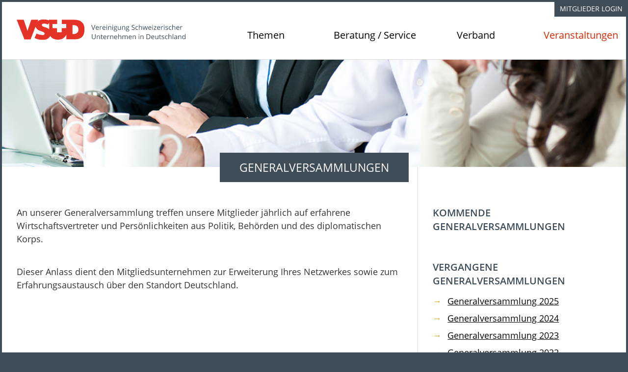

--- FILE ---
content_type: text/html; charset=utf-8
request_url: https://www.vsud.ch/beratung-service/veranstaltungskalender/generalversammlungen
body_size: 7108
content:
<!DOCTYPE html>
<html lang="en-US">
<head>

<meta charset="utf-8">
<!-- 
	This website is powered by TYPO3 - inspiring people to share!
	TYPO3 is a free open source Content Management Framework initially created by Kasper Skaarhoj and licensed under GNU/GPL.
	TYPO3 is copyright 1998-2025 of Kasper Skaarhoj. Extensions are copyright of their respective owners.
	Information and contribution at https://typo3.org/
-->




<meta name="generator" content="TYPO3 CMS" />
<meta name="author" content="VSUD Basel" />
<meta name="description" content="Die Vereinigung Schweizerischer Unternehmen in Deutschland (VSUD) ist der Zusammenschluss der in Deutschland investierenden schweizerischen Unternehmen aller Branchen und Größenordnungen." />
<meta name="robots" content="index,follow" />
<meta name="twitter:card" content="summary" />
<meta name="rating" content="General" />
<meta name="revisit-after" content="3 days" />


<link rel="stylesheet" type="text/css" href="/typo3temp/assets/css/d42b6e1bdf.css?1572525498" media="all">
<link rel="stylesheet" type="text/css" href="/typo3conf/ext/comsolit_suggest/Resources/Public/Css/suggest.css?1557130713" media="all">
<link rel="stylesheet" type="text/css" href="/fileadmin/templates/dist/styles/main.css?1575990011" media="all">
<link rel="stylesheet" type="text/css" href="/fileadmin/templates/dist/vendor/leaflet/leaflet.css?1575990017" media="all">
<link rel="stylesheet" type="text/css" href="/fileadmin/templates/dist/styles/map.css?1575990011" media="all">




<script src="/typo3temp/assets/js/e9e07c5ca0.js?1572525498" type="text/javascript"></script>



<title>Generalversammlungen &#124; VSUD Basel </title>    <meta http-equiv="X-UA-Compatible" content="IE=edge,chrome=1">
    <meta name="viewport" content="width=device-width, initial-scale=1">
    <meta name="format-detection" content="telephone=no">    <!--[if lt IE 9]>
      <script src="//html5shiv.googlecode.com/svn/trunk/html5.js"></script>
      <script>window.html5 || document.write('<script src="js/vendor/html5shiv.js"><\/script>')</script>
    <![endif]-->    <link rel="apple-touch-icon" href="/index.php?eID=tx_securedownloads&p=74&u=0&g=0&t=1767307571&hash=0b28dd6980d319949139f3d4a4432d282c3f20a5&file=fileadmin/templates/dist/images/favicons/apple-touch-icon.png" />
    <link rel="apple-touch-icon" sizes="57x57" href="/index.php?eID=tx_securedownloads&p=74&u=0&g=0&t=1767307571&hash=2ca4e7c3a639a5f4f27e8f5dd4a48cdfd207086c&file=fileadmin/templates/dist/images/favicons/apple-touch-icon-57x57.png">
    <link rel="apple-touch-icon" sizes="60x60" href="/index.php?eID=tx_securedownloads&p=74&u=0&g=0&t=1767307571&hash=2a67cd9b45426108a5e8b22d7d4af983b8da2f38&file=fileadmin/templates/dist/images/favicons/apple-touch-icon-60x60.png">
    <link rel="apple-touch-icon" sizes="72x72" href="/index.php?eID=tx_securedownloads&p=74&u=0&g=0&t=1767307571&hash=4253e422e5cb3af77216cc47dc389ab2ab063bed&file=fileadmin/templates/dist/images/favicons/apple-touch-icon-72x72.png">
    <link rel="apple-touch-icon" sizes="76x76" href="/index.php?eID=tx_securedownloads&p=74&u=0&g=0&t=1767307571&hash=b80f08e351c414cdff0c49895e4d1b8da89e5ea7&file=fileadmin/templates/dist/images/favicons/apple-touch-icon-76x76.png">
    <link rel="apple-touch-icon" sizes="114x114" href="/index.php?eID=tx_securedownloads&p=74&u=0&g=0&t=1767307571&hash=bf76a6b732e354a4f3c6640f8e484c020149caa6&file=fileadmin/templates/dist/images/favicons/apple-touch-icon-114x114.png">
    <link rel="apple-touch-icon" sizes="120x120" href="/index.php?eID=tx_securedownloads&p=74&u=0&g=0&t=1767307571&hash=792a3d0fb8a38647d497c07216eb3b780ef81053&file=fileadmin/templates/dist/images/favicons/apple-touch-icon-120x120.png">
    <link rel="apple-touch-icon" sizes="144x144" href="/index.php?eID=tx_securedownloads&p=74&u=0&g=0&t=1767307571&hash=81fbe66583b18379851c99d06489eab437b6b0c3&file=fileadmin/templates/dist/images/favicons/apple-touch-icon-144x144.png">
    <link rel="apple-touch-icon" sizes="152x152" href="/index.php?eID=tx_securedownloads&p=74&u=0&g=0&t=1767307571&hash=7c3ab6cef8f76efb8af4f98a21f90a8c39cd8593&file=fileadmin/templates/dist/images/favicons/apple-touch-icon-152x152.png">
    <link rel="icon" type="image/png" href="/index.php?eID=tx_securedownloads&p=74&u=0&g=0&t=1767307571&hash=2adaeb8fe29b1cb057f2dbc1495ad7822555abbd&file=fileadmin/templates/dist/images/favicons/favicon-16x16.png" sizes="16x16">
    <link rel="icon" type="image/png" href="/index.php?eID=tx_securedownloads&p=74&u=0&g=0&t=1767307571&hash=594d7778d0fd11ad8f2df52cf48108f3ede7c829&file=fileadmin/templates/dist/images/favicons/favicon-32x32.png" sizes="32x32">
    <link rel="icon" type="image/png" href="/index.php?eID=tx_securedownloads&p=74&u=0&g=0&t=1767307571&hash=2d1e1d48232439d4889167fac4b34a4a5f6917b8&file=fileadmin/templates/dist/images/favicons/favicon-96x96.png" sizes="96x96">
    <meta name="apple-mobile-web-app-title" content="VSUD">
    <meta name="msapplication-TileColor" content="#ffffff">
    <meta name="msapplication-TileImage" content="/fileadmin/templates/dist/images/favicons/mstile-144x144.png">
    <link rel="shortcut icon" href="/fileadmin/templates/dist/images/favicons/favicon.ico" type="image/x-icon">
    <link rel="icon" href="/fileadmin/templates/dist/images/favicons/favicon.ico" type="image/x-icon">    <script src="https://use.typekit.net/hkq0jfs.js"></script>
    <script>try{Typekit.load({ async: true });}catch(e){}</script><link rel="canonical" href="http://www.vsud.ch/beratung-service/veranstaltungskalender/generalversammlungen" />
<link rel="canonical" href="http://www.vsud.ch/beratung-service/veranstaltungskalender/generalversammlungen"/>


</head>
<body class="sidebar-template pid-74">

<div id="main-wrapper">

    <!-- Header -->
    
<header id="header" class="banner">
    <div class="header-inner">

        <div class="mobile-navigation">
            <div class="mobile-navigation-trigger">Menü</div>
            <div class="mobile-navigation-search-trigger"></div>
            <div class="mobile-navigation-search">
                <div class="section search-field">
                    <div class="search-bar">
												<form method="post" id="tx_indexedsearch_mobile" action="/suche?tx_indexedsearch_pi2%5Baction%5D=search&amp;tx_indexedsearch_pi2%5Bcontroller%5D=Search&amp;cHash=3b21e434ef70e5f26314adb63cf01193">
													<div class="tx-indexedsearch-hidden-fields">
														<input type="hidden" name="tx_indexedsearch_pi2[search][_sections]" value="0">
														<input id="tx_indexedsearch_freeIndexUid_mobile" type="hidden" name="tx_indexedsearch_pi2[search][_freeIndexUid]" value="_">
														<input id="tx_indexedsearch_pointer_mobile" type="hidden" name="tx_indexedsearch_pi2[search][pointer]" value="0">
														<input type="hidden" name="tx_indexedsearch_pi2[search][ext]" value="">
														<input type="hidden" name="tx_indexedsearch_pi2[search][searchType]" value="1">
														<input type="hidden" name="tx_indexedsearch_pi2[search][defaultOperand]" value="0">
														<input type="hidden" name="tx_indexedsearch_pi2[search][mediaType]" value="-1">
														<input type="hidden" name="tx_indexedsearch_pi2[search][sortOrder]" value="rank_flag">
														<input type="hidden" name="tx_indexedsearch_pi2[search][group]" value="">
														<input type="hidden" name="tx_indexedsearch_pi2[search][languageUid]" value="-1">
														<input type="hidden" name="tx_indexedsearch_pi2[search][desc]" value="">
														<input type="hidden" name="tx_indexedsearch_pi2[search][numberOfResults]" value="5">
														<input type="hidden" name="tx_indexedsearch_pi2[search][extendedSearch]" value="">
													</div>
													<div class="tx-indexedsearch-form">
														<input class="tx-indexedsearch-searchbox-sword-mobile" id="tx-indexedsearch-searchbox-sword" type="search" name="tx_indexedsearch_pi2[search][sword]" value="" placeholder="Suchbegriff">
													</div>

													<div class="tx-indexedsearch-search-submit">
														<input class="tx-indexedsearch-searchbox-button-mobile" id="tx-indexedsearch-searchbox-button-submit" type="submit" value="Suchen" name="tx_indexedsearch_pi2[search][submitButton]">
													</div>
												</form>
                    </div>
                </div>
            </div>
            <div class="mobile-navigation-menu">
                <ul><li class="item-49"><a href="/startseite" title="Startseite">Startseite</a></li><li class="item-2"><a href="/aktuelle-themen-und-fallbeispiele" title="Themen">Aktuelle Themen und Fallbeispiele</a><ul><li class="item-484"><a href="/vsud-jahresbericht-2025-1">79. VSUD Jahresbericht 2024</a></li><li class="item-403"><a href="/aktuelle-themen-und-fallbeispiele/vsud-podcast">DCH - Der Wirtschaftspodcast Schweiz Deutschland</a></li><li class="item-7"><a href="/aktuelle-themen-und-fallbeispiele/beziehungen-schweiz-deutschland">Beziehungen Schweiz - Deutschland</a></li><li class="item-8"><a href="/aktuelle-themen-und-fallbeispiele/steuern-und-zoll">Steuern und Zoll</a><ul><li class="item-100"><a href="/aktuelle-themen-und-fallbeispiele/steuern-und-zoll/steuern">Steuern</a></li><li class="item-101"><a href="/aktuelle-themen-und-fallbeispiele/steuern-und-zoll/zoll">Zoll</a></li></ul></li><li class="item-9"><a href="/aktuelle-themen-und-fallbeispiele/arbeitsrecht">Arbeitsrecht</a></li><li class="item-10"><a href="/aktuelle-themen-und-fallbeispiele/wirtschaftsrecht">Wirtschaftsrecht</a><ul><li class="item-395"><a href="/aktuelle-themen-und-fallbeispiele/wirtschaftsrecht/compliance-1">Compliance</a></li><li class="item-396"><a href="/aktuelle-themen-und-fallbeispiele/wirtschaftsrecht/gewerblicher-rechtsschutz-1">Datenschutz</a></li><li class="item-30"><a href="/aktuelle-themen-und-fallbeispiele/wirtschaftsrecht/wettbewerbsrecht">Weitere wirtschaftsrechtliche Themen</a></li></ul></li><li class="item-11"><a href="/aktuelle-themen-und-fallbeispiele/personenfreizuegigkeit-entsendung">Personenfreizügigkeit / Entsendung</a></li><li class="item-12"><a href="/aktuelle-themen-und-fallbeispiele/sozialversicherungsrecht">Sozialversicherungsrecht</a></li></ul></li><li class="item-3"><a href="/beratung-service" title="Beratung / Service">Beratung / Service</a><ul><li class="item-393"><a href="/verband/newsletter-zirkulare-2">Newsletter / Zirkulare</a></li><li class="item-369"><a href="/beratung-service/grenzueberschreitende-beratung">Grenzüberschreitende Beratung</a><ul><li class="item-14"><a href="/beratung-service/gruendung-in-deutschland">Gründung in Deutschland</a></li><li class="item-13"><a href="/beratung-service/taetigkeit-in-deutschland">Tätigkeit in Deutschland</a></li><li class="item-15"><a href="/beratung-service/bewilligungs-und-genehmigungsverfahren">Bewilligungs- und Genehmigungsverfahren</a></li><li class="item-18"><a href="/beratung-service/mahnwesen">Durchsetzung von Forderungen</a></li></ul></li><li class="item-16"><a href="/beratung-service/vertraege-checklisten">Verträge / Checklisten</a></li><li class="item-17"><a href="/beratung-service/loesung-individueller-anliegen">Lösung individueller Anliegen</a></li><li class="item-19"><a href="/beratung-service/erfahrungsaustausch">Erfahrungsaustausch</a><ul><li class="item-35"><a href="/beratung-service/erfahrungsaustausch/arbeitskreise">Arbeitskreise</a></li></ul></li><li class="item-20"><a href="/beratung-service/netzwerk">Netzwerk</a></li><li class="item-21"><a href="/beratung-service/seminare">Seminare</a></li></ul></li><li class="item-4"><a href="/verband" title="Verband">Verband</a><ul><li class="item-23"><a href="/verband/die-vsud">Die VSUD</a></li><li class="item-394"><a href="/verband/veroeffentlichungen">Veröffentlichungen / Stellungnahmen</a></li><li class="item-25"><a href="/verband/mitgliedschaft">Mitgliedschaft</a></li><li class="item-26"><a href="/verband/liste-der-mitglieder">Liste der Mitglieder</a></li><li class="item-27"><a href="/verband/organisation/praesidium-vorstand">Organisation</a><ul><li class="item-38"><a href="/verband/organisation/praesidium-vorstand">Präsidium &amp; Vorstand</a></li><li class="item-39"><a href="/verband/organisation/beirat">Beirat</a></li><li class="item-40"><a href="/verband/organisation/geschaeftsstelle">Geschäftsstelle</a></li><li class="item-41"><a href="/verband/organisation/repraesentanzen">Repräsentanzen</a></li></ul></li><li class="item-71"><a href="/verband/newsletter-zirkulare">Newsletter / Zirkulare</a></li><li class="item-28"><a href="/verband/kontakt">Kontakt</a></li></ul></li></ul>
            </div>
        </div>

        <div class="header-logo">
            <a target="_self" href="/">
                <img src="/fileadmin/templates/dist/images/vsud-logo.svg" alt="VSUD-Vereinigung Schweizerischer Unternehmen in Deutschland" title="VSUD-Vereinigung Schweizerischer Unternehmen in Deutschland">
            </a>
        </div>

        <!-- MITGLIEDER LOGIN -->
        
<div class="member-login">
    <div class=login-trigger">
       <a href="index.php?id=6">Mitglieder Login</a>
    </div>
</div>

        <!-- /MITGLIEDER LOGIN -->

        <nav class="navigation header-main-navigation">
            <ul>
    
    <li>
        
                <a class="main-navi-item" href="/aktuelle-themen-und-fallbeispiele">Themen</a>
            

        <div class="mega-menu-wrapper">
            <div class="mega-menu-inner">

                
                    <div class="navigation mega-menu-item mega-menu-navigation">
                        <ul>
                            

                                <li>

                                    
                                            <a href="/vsud-jahresbericht-2025-1">
                                                 79. VSUD Jahresbericht 2024
                                            </a>
                                        

                                    

                                </li>
                            

                                <li>

                                    
                                            <a href="/aktuelle-themen-und-fallbeispiele/vsud-podcast">
                                                 DCH - Der Wirtschaftspodcast Schweiz Deutschland
                                            </a>
                                        

                                    

                                </li>
                            

                                <li>

                                    
                                            <a href="/aktuelle-themen-und-fallbeispiele/beziehungen-schweiz-deutschland">
                                                <span class="color-square color-square-1"></span> Beziehungen Schweiz - Deutschland
                                            </a>
                                        

                                    

                                </li>
                            

                                <li class="megamenu-has-children">

                                    
                                            <a href="/aktuelle-themen-und-fallbeispiele/steuern-und-zoll">
                                                <span class="color-square color-square-2"></span> Steuern und Zoll
                                            </a>
                                        

                                    
                                        
                                            <ul>
                                                
                                                <li class="more-padding-left">
                                                    
                                                            <a href="/aktuelle-themen-und-fallbeispiele/steuern-und-zoll/steuern">Steuern</a>
                                                        
                                                </li>
                                                
                                                <li class="more-padding-left">
                                                    
                                                            <a href="/aktuelle-themen-und-fallbeispiele/steuern-und-zoll/zoll">Zoll</a>
                                                        
                                                </li>
                                                
                                            </ul>
                                        
                                    

                                </li>
                            

                                <li>

                                    
                                            <a href="/aktuelle-themen-und-fallbeispiele/arbeitsrecht">
                                                <span class="color-square color-square-3"></span> Arbeitsrecht
                                            </a>
                                        

                                    

                                </li>
                            

                                <li class="megamenu-has-children">

                                    
                                            <a href="/aktuelle-themen-und-fallbeispiele/wirtschaftsrecht">
                                                <span class="color-square color-square-4"></span> Wirtschaftsrecht
                                            </a>
                                        

                                    
                                        
                                            <ul>
                                                
                                                <li class="more-padding-left">
                                                    
                                                            <a href="/aktuelle-themen-und-fallbeispiele/wirtschaftsrecht/compliance-1">Compliance</a>
                                                        
                                                </li>
                                                
                                                <li class="more-padding-left">
                                                    
                                                            <a href="/aktuelle-themen-und-fallbeispiele/wirtschaftsrecht/gewerblicher-rechtsschutz-1">Datenschutz</a>
                                                        
                                                </li>
                                                
                                                <li class="more-padding-left">
                                                    
                                                            <a href="/aktuelle-themen-und-fallbeispiele/wirtschaftsrecht/wettbewerbsrecht">Weitere wirtschaftsrechtliche Themen</a>
                                                        
                                                </li>
                                                
                                            </ul>
                                        
                                    

                                </li>
                            

                                <li>

                                    
                                            <a href="/aktuelle-themen-und-fallbeispiele/personenfreizuegigkeit-entsendung">
                                                <span class="color-square color-square-5"></span> Personenfreizügigkeit / Entsendung
                                            </a>
                                        

                                    

                                </li>
                            

                                <li>

                                    
                                            <a href="/aktuelle-themen-und-fallbeispiele/sozialversicherungsrecht">
                                                <span class="color-square color-square-6"></span> Sozialversicherungsrecht
                                            </a>
                                        

                                    

                                </li>
                            
                        </ul>
                    </div>
                

                
                    <div class="mega-menu-item mega-menu-right">
                        <div class="section section-news-header">
<div id="c325" class="frame frame-default frame-type-shortcut frame-layout-0"><article class="teaser"><div class="teaser-inner"><div class="teaser-category thema-2"><span class="teaser-category-main">
				Steuern und Zoll
			</span><span class="teaser-category-secondary">
				Zoll
			</span></div><h2><a href="/aktuelle-themen-und-fallbeispiele/steuern-und-zoll/meldungen/leitlinien-fuer-den-zugelassenen-wirtschaftsbeteiligten" title="Leitlinien für den zugelassenen Wirtschaftsbeteiligten"><span itemprop="headline">Leitlinien für den zugelassenen Wirtschaftsbeteiligten</span></a></h2><div itemprop="description"><a href="/aktuelle-themen-und-fallbeispiele/steuern-und-zoll/meldungen/leitlinien-fuer-den-zugelassenen-wirtschaftsbeteiligten" title="Leitlinien für den zugelassenen Wirtschaftsbeteiligten">Die EU Kommission hat aktuell überarbeitete Leitlinien für den zugelassenen Wirtschaftsbeteiligten veröffentlicht.</a></div><a href="/aktuelle-themen-und-fallbeispiele/steuern-und-zoll/meldungen/leitlinien-fuer-den-zugelassenen-wirtschaftsbeteiligten" title="Leitlinien für den zugelassenen Wirtschaftsbeteiligten" class="teaser-read-more"><span>weiterlesen &rarr;</span></a></div></article></div>

</div>
                    </div>
                

            </div>
        </div>
    </li>
    
    <li>
        
                <a class="main-navi-item" href="/beratung-service">Beratung / Service</a>
            

        <div class="mega-menu-wrapper">
            <div class="mega-menu-inner">

                
                    <div class="navigation mega-menu-item mega-menu-navigation">
                        <ul>
                            

                                <li>

                                    
                                            <a href="/verband/newsletter-zirkulare-2">
                                                 Newsletter / Zirkulare
                                            </a>
                                        

                                    

                                </li>
                            

                                <li class="megamenu-has-children">

                                    
                                            <a href="/beratung-service/grenzueberschreitende-beratung">
                                                 Grenzüberschreitende Beratung
                                            </a>
                                        

                                    
                                        
                                            <ul>
                                                
                                                <li>
                                                    
                                                            <a href="/beratung-service/gruendung-in-deutschland">Gründung in Deutschland</a>
                                                        
                                                </li>
                                                
                                                <li>
                                                    
                                                            <a href="/beratung-service/taetigkeit-in-deutschland">Tätigkeit in Deutschland</a>
                                                        
                                                </li>
                                                
                                                <li>
                                                    
                                                            <a href="/beratung-service/bewilligungs-und-genehmigungsverfahren">Bewilligungs- und Genehmigungsverfahren</a>
                                                        
                                                </li>
                                                
                                                <li>
                                                    
                                                            <a href="/beratung-service/mahnwesen">Durchsetzung von Forderungen</a>
                                                        
                                                </li>
                                                
                                            </ul>
                                        
                                    

                                </li>
                            

                                <li>

                                    
                                            <a href="/beratung-service/vertraege-checklisten">
                                                 Verträge / Checklisten
                                            </a>
                                        

                                    

                                </li>
                            

                                <li>

                                    
                                            <a href="/beratung-service/loesung-individueller-anliegen">
                                                 Lösung individueller Anliegen
                                            </a>
                                        

                                    

                                </li>
                            

                                <li class="megamenu-has-children">

                                    
                                            <a href="/beratung-service/erfahrungsaustausch">
                                                 Erfahrungsaustausch
                                            </a>
                                        

                                    
                                        
                                            <ul>
                                                
                                                <li>
                                                    
                                                            <a href="/beratung-service/erfahrungsaustausch/arbeitskreise">Arbeitskreise</a>
                                                        
                                                </li>
                                                
                                            </ul>
                                        
                                    

                                </li>
                            

                                <li>

                                    
                                            <a href="/beratung-service/netzwerk">
                                                 Netzwerk
                                            </a>
                                        

                                    

                                </li>
                            

                                <li>

                                    
                                            <a href="/beratung-service/seminare">
                                                 Seminare
                                            </a>
                                        

                                    

                                </li>
                            
                        </ul>
                    </div>
                

                
                    <div class="mega-menu-item mega-menu-right">
                        <h3>Unsere nächsten Termine</h3>
                    </div>
                

            </div>
        </div>
    </li>
    
    <li>
        
                <a class="main-navi-item" href="/verband">Verband</a>
            

        <div class="mega-menu-wrapper">
            <div class="mega-menu-inner">

                
                    <div class="navigation mega-menu-item mega-menu-navigation">
                        <ul>
                            

                                <li>

                                    
                                            <a href="/verband/die-vsud">
                                                 Die VSUD
                                            </a>
                                        

                                    

                                </li>
                            

                                <li>

                                    
                                            <a href="/verband/veroeffentlichungen">
                                                 Veröffentlichungen / Stellungnahmen
                                            </a>
                                        

                                    

                                </li>
                            

                                <li>

                                    
                                            <a href="/verband/mitgliedschaft">
                                                 Mitgliedschaft
                                            </a>
                                        

                                    

                                </li>
                            

                                <li>

                                    
                                            <a href="/verband/liste-der-mitglieder">
                                                 Liste der Mitglieder
                                            </a>
                                        

                                    

                                </li>
                            

                                <li class="megamenu-has-children">

                                    
                                            <a href="/verband/organisation">
                                                 Organisation
                                            </a>
                                        

                                    
                                        
                                            <ul>
                                                
                                                <li>
                                                    
                                                            <a href="/verband/organisation/praesidium-vorstand">Präsidium &amp; Vorstand</a>
                                                        
                                                </li>
                                                
                                                <li>
                                                    
                                                            <a href="/verband/organisation/beirat">Beirat</a>
                                                        
                                                </li>
                                                
                                                <li>
                                                    
                                                            <a href="/verband/organisation/geschaeftsstelle">Geschäftsstelle</a>
                                                        
                                                </li>
                                                
                                                <li>
                                                    
                                                            <a href="/verband/organisation/repraesentanzen">Repräsentanzen</a>
                                                        
                                                </li>
                                                
                                            </ul>
                                        
                                    

                                </li>
                            

                                <li>

                                    
                                            <a href="/verband/newsletter-zirkulare">
                                                 Newsletter / Zirkulare
                                            </a>
                                        

                                    

                                </li>
                            

                                <li>

                                    
                                            <a href="/verband/kontakt">
                                                 Kontakt
                                            </a>
                                        

                                    

                                </li>
                            
                        </ul>
                    </div>
                

                
                    <div class="mega-menu-item mega-menu-right">
                        
<div id="c40" class="frame frame-default frame-type-list frame-layout-0"><div class="section section-powermail">
	<div class="section-powermail-inner">
		<div class="tx-powermail">
			
	
		


	


	
			<div class="container-fluid">
				<form data-parsley-validate="data-parsley-validate" data-validate="html5" enctype="multipart/form-data" name="field" class="powermail_form powermail_form_2   " action="/beratung-service/veranstaltungskalender/generalversammlungen?tx_powermail_pi1%5Baction%5D=create&amp;tx_powermail_pi1%5Bcontroller%5D=Form&amp;cHash=f1af3fa14cbc1f82a6111a87f94c0360#c40" method="post">
<div>
<input type="hidden" name="tx_powermail_pi1[__referrer][@extension]" value="Powermail" />
<input type="hidden" name="tx_powermail_pi1[__referrer][@vendor]" value="In2code" />
<input type="hidden" name="tx_powermail_pi1[__referrer][@controller]" value="Form" />
<input type="hidden" name="tx_powermail_pi1[__referrer][@action]" value="form" />
<input type="hidden" name="tx_powermail_pi1[__referrer][arguments]" value="YTowOnt9f107f524ac7135532bb584541b620c67cf8ddaa5" />
<input type="hidden" name="tx_powermail_pi1[__referrer][@request]" value="a:4:{s:10:&quot;@extension&quot;;s:9:&quot;Powermail&quot;;s:11:&quot;@controller&quot;;s:4:&quot;Form&quot;;s:7:&quot;@action&quot;;s:4:&quot;form&quot;;s:7:&quot;@vendor&quot;;s:7:&quot;In2code&quot;;}f11bfc04b67bb82faa053156ad8e698c798d5c88" />
<input type="hidden" name="tx_powermail_pi1[__trustedProperties]" value="a:2:{s:5:&quot;field&quot;;a:3:{s:14:&quot;e_mail_adresse&quot;;i:1;s:13:&quot;ihrenachricht&quot;;i:1;s:4:&quot;__hp&quot;;i:1;}s:4:&quot;mail&quot;;a:1:{s:4:&quot;form&quot;;i:1;}}18b951e8fa93d490f35b2db8f72533b876a9267d" />
</div>


					
						<h3>Mitglieder im Dialog</h3>
					
					


	


					
						
<fieldset class="powermail_fieldset powermail_fieldset_2 ">
	
		<legend class="powermail_legend">Mitglieder im Dialog</legend>
	

	
		
			
<div class="powermail_fieldwrap powermail_fieldwrap_type_text powermail_fieldwrap_marker  ">
	<div class="powermail_field ">
		Haben Sie Anregungen, Kritik oder Wünsche? Kontaktieren Sie uns hier direkt.
	</div>
</div>

		
	
		
			

<div class="powermail_fieldwrap powermail_fieldwrap_type_input powermail_fieldwrap_e_mail_adresse  ">
	




    <label for="powermail_field_e_mail_adresse" class="powermail_label" title="">
        E-Mail-Adresse<span class="mandatory">*</span>
    </label>



	<div class="powermail_field">
		<input required="required" aria-required="true" data-parsley-required-message="Dieses Feld muss ausgefüllt werden!" data-parsley-trigger="change" data-parsley-error-message="Keine gültige E-Mail-Adresse!" placeholder="E-Mail-Adresse *" class="powermail_input  " id="powermail_field_e_mail_adresse" type="email" name="tx_powermail_pi1[field][e_mail_adresse]" value="" />
	</div>
</div>

		
	
		
			

<div class="powermail_fieldwrap powermail_fieldwrap_type_textarea powermail_fieldwrap_ihrenachricht  ">
	




    <label for="powermail_field_ihrenachricht" class="powermail_label" title="">
        Ihre Nachricht
    </label>



	<div class="powermail_field">
		<textarea rows="5" cols="20" placeholder="Ihre Nachricht" class="powermail_textarea  " id="powermail_field_ihrenachricht" name="tx_powermail_pi1[field][ihrenachricht]"></textarea>
		</div>
</div>

		
	
		
			
<div class="powermail_fieldwrap powermail_fieldwrap_type_submit powermail_fieldwrap_absenden  ">
	<div class="powermail_field ">
		<input class="powermail_submit" type="submit" value="Absenden" />
	</div>
</div>

		
	
</fieldset>

					

					<input class="powermail_form_uid" type="hidden" name="tx_powermail_pi1[mail][form]" value="2" />
					


	<div style="margin-left: -99999px; position: absolute;">
		<label for="powermail_hp_2">
			Diese Feld nicht ausfüllen!
		</label>
		<input autocomplete="new-powermail-hp" id="powermail_hp_2" type="text" name="tx_powermail_pi1[field][__hp]" value="" />
	</div>


				</form>
			</div>
		


		</div>
	</div>
</div></div>


                    </div>
                

            </div>
        </div>
    </li>
    
    <li>
        
                <a class="main-navi-item is-active" href="/veranstaltungen">Veranstaltungen</a>
            

        <div class="mega-menu-wrapper">
            <div class="mega-menu-inner">

                
                    <div class="navigation mega-menu-item mega-menu-navigation">
                        <ul>
                            

                                <li class="megamenu-has-children">

                                    
                                            <a href="/beratung-service/veranstaltungen/veranstaltungskalender">
                                                 Veranstaltungskalender
                                            </a>
                                        

                                    
                                        
                                    

                                </li>
                            

                                <li>

                                    
                                            <a href="/veranstaltungen/vsud-videosprechstunde-arbeitsrecht">
                                                 VSUD Videosprechstunde Arbeitsrecht
                                            </a>
                                        

                                    

                                </li>
                            

                                <li class="megamenu-has-children">

                                    
                                            <a class="active" href="/beratung-service/veranstaltungskalender/generalversammlungen">
                                                 Generalversammlungen
                                            </a>
                                        

                                    
                                        
                                    

                                </li>
                            
                        </ul>
                    </div>
                

                

            </div>
        </div>
    </li>
    
</ul>

        </nav>

        <div class="header-search">
            <div class="header-search-trigger"></div>
            <div class="header-search-content">
                <div class="section search-field">
                    <div class="search-bar">
											<form method="post" id="tx_indexedsearch_header" action="/suche?tx_indexedsearch_pi2%5Baction%5D=search&amp;tx_indexedsearch_pi2%5Bcontroller%5D=Search&amp;cHash=3b21e434ef70e5f26314adb63cf01193">
												<div class="tx-indexedsearch-hidden-fields">
													<input type="hidden" name="tx_indexedsearch_pi2[search][_sections]" value="0">
													<input id="tx_indexedsearch_freeIndexUid_header" type="hidden" name="tx_indexedsearch_pi2[search][_freeIndexUid]" value="_">
													<input id="tx_indexedsearch_pointer_header" type="hidden" name="tx_indexedsearch_pi2[search][pointer]" value="0">
													<input type="hidden" name="tx_indexedsearch_pi2[search][ext]" value="">
													<input type="hidden" name="tx_indexedsearch_pi2[search][searchType]" value="1">
													<input type="hidden" name="tx_indexedsearch_pi2[search][defaultOperand]" value="0">
													<input type="hidden" name="tx_indexedsearch_pi2[search][mediaType]" value="-1">
													<input type="hidden" name="tx_indexedsearch_pi2[search][sortOrder]" value="rank_flag">
													<input type="hidden" name="tx_indexedsearch_pi2[search][group]" value="">
													<input type="hidden" name="tx_indexedsearch_pi2[search][languageUid]" value="-1">
													<input type="hidden" name="tx_indexedsearch_pi2[search][desc]" value="">
													<input type="hidden" name="tx_indexedsearch_pi2[search][numberOfResults]" value="5">
													<input type="hidden" name="tx_indexedsearch_pi2[search][extendedSearch]" value="">
												</div>
												<div class="tx-indexedsearch-form">
													<input class="tx-indexedsearch-searchbox-sword" id="tx-indexedsearch-searchbox-sword-header" type="search" name="tx_indexedsearch_pi2[search][sword]" value="" placeholder="Suchbegriff">
												</div>

												<div class="tx-indexedsearch-search-submit">
													<input class="tx-indexedsearch-searchbox-button" id="tx-indexedsearch-searchbox-button-submit-header" type="submit" value="Suchen" name="tx_indexedsearch_pi2[search][submitButton]">
												</div>
											</form>
										</div>
                </div>
            </div>
        </div>


    </div>
</header>

    <!-- /Header -->

    <header class="content-header header-image-inline"  style="background-image: url('index.php?eID=tx_securedownloads&p=74&u=0&g=0&t=1767307571&hash=5e995106639f321e972462025e19f30dbb83fae8&file=fileadmin/Daten/Headerbilder/Headervarianten_Veranstaltungen.jpg');">
    <div class="content-header-inner">
        <div class="category-header-wrapper">
                <span class="category-header">
                    Generalversammlungen
                </span>
        </div>
    </div>
    </header>
	
    
    
    
	<!-- Content -->
	
		<div class="main-sidebar-wrapper">
	        <div class="main-sidebar-wrapper-inner">
	            <main class="section main">
	                <div class="main-inner">
	                    <div class="main-content">

	                        
<div id="c317" class="frame frame-default frame-type-text frame-layout-0"><p>An unserer Generalversammlung treffen unsere Mitglieder jährlich auf erfahrene Wirtschaftsvertreter und Persönlichkeiten aus Politik, Behörden und des diplomatischen Korps.</p><p>Dieser Anlass dient den Mitgliedsunternehmen zur Erweiterung Ihres Netzwerkes sowie zum Erfahrungsaustausch über den Standort Deutschland.</p></div>


	                        <!--f:format.raw></f:format.raw-->
	                    </div>
	                </div>
	            </main>

	            <aside class="section sidebar">
	                <div class="sidebar-inner">
	                    
<div id="c896" class="frame frame-default frame-type-text frame-layout-0"><header><h1 class="">
				Kommende Generalversammlungen
			</h1></header></div>


<div id="c339" class="frame frame-default frame-type-text frame-layout-0"><header><h1 class="">
				Vergangene Generalversammlungen
			</h1></header><ul><li><a href="/beratung-service/veranstaltungskalender/generalversammlungen/generalversammlung-2023-1-2">Generalversammlung 2025</a></li><li><a href="/beratung-service/veranstaltungskalender/generalversammlungen/generalversammlung-2023-1">Generalversammlung 2024</a></li><li><a href="/beratung-service/veranstaltungskalender/generalversammlungen/generalversammlung-2023">Generalversammlung 2023</a></li><li><a href="/beratung-service/veranstaltungskalender/generalversammlungen/generalversammlung-2020-1">Generalversammlung 2022</a></li><li><a href="/beratung-service/veranstaltungskalender/generalversammlungen/generalversammlung-2019">Generalversammlung 2019</a></li><li><a href="/beratung-service/veranstaltungskalender/generalversammlungen/generalversammlung-2018">Generalversammlung 2018</a></li><li><a href="/beratung-service/veranstaltungskalender/generalversammlungen/generalversammlung-2017">Generalversammlung 2017</a></li></ul><p>&nbsp;</p></div>


<div id="c819" class="frame frame-default frame-type-text frame-layout-0"></div>


	                    <!--f:format.raw></f:format.raw-->
	                </div>
	            </aside>
	        </div>
	    </div>
	

    <div id="become-member-wrapper">
    <div class="category-header-wrapper">
        <span class="category-header">
            Mitglied werden
        </span>
    </div>
    <div id="js-parallax-window" class="parallax-window">
        <div class="parallax-static-content">
            <div class="become-member-inner">
                <h2>Wir sind die Stimme der in Deutschland investierenden Schweizer Unternehmen aller Branchen und Grössenordnungen.</h2>
                <div><ul><li>Aktive Mitgestaltung politischer Entscheidungen</li><li>Frühzeitige Information unserer Mitgliedsunternehmen</li></ul></div>
                <span class="button white">
                    
                            <a href="/verband/mitgliedschaft">
                                Jetzt Anmelden
                            </a>
                        
                </span>
                <p>
                    
                            <a class="teaser-read-more" href="/verband/liste-der-mitglieder">
                                Liste aller Mitglieder &rarr;
                            </a>
                        
                </p>
            </div>
        </div>
        <div id="js-parallax-background" class="parallax-background"></div>
    </div>
</div>
    <!-- /Content -->


    <!-- /Content -->

    <!-- Footer -->
    <footer id="footer">
    <div class="footer-inner">
        <div class="footer-branding">
            <div class="footer-logo"></div>
            <div class="footer-slogan">Erfolg verbindet</div>
        </div>
        <div class="footer-wrapper">
            <div class="footer-left">
        <nav class="navigation footer-navigation">
            <h3>Mitglieder</h3>
            <ul>
                
                    <li>
                        <a href="/verband/liste-der-mitglieder" title="Liste der Mitglieder">Liste der Mitglieder</a>
                    </li>
                
                    <li>
                        <a href="/verband/mitgliedschaft" title="Mitglied werden">Mitgliedschaft</a>
                    </li>
                
                    <li>
                        <a href="/mitglieder-login" title="Mitgliederbereich">Mitglieder-Login</a>
                    </li>
                
            </ul>
        </nav>
    </div>
    <div class="footer-center">
        <nav class="navigation footer-navigation">
            <h3>Themen</h3>
            <ul>
                
                    <li>
                        <a href="/aktuelle-themen-und-fallbeispiele/beziehungen-schweiz-deutschland" title="Beziehungen Schweiz - Deutschland">Beziehungen Schweiz - Deutschland</a>
                    </li>
                
                    <li>
                        <a href="/aktuelle-themen-und-fallbeispiele/steuern-und-zoll" title="Steuern und Zoll">Steuern und Zoll</a>
                    </li>
                
                    <li>
                        <a href="/aktuelle-themen-und-fallbeispiele/arbeitsrecht" title="Arbeitsrecht">Arbeitsrecht</a>
                    </li>
                
                    <li>
                        <a href="/aktuelle-themen-und-fallbeispiele/wirtschaftsrecht" title="Wirtschaftsrecht">Wirtschaftsrecht</a>
                    </li>
                
                    <li>
                        <a href="/aktuelle-themen-und-fallbeispiele/personenfreizuegigkeit-entsendung" title="Personenfreizügigkeit /Entsendung">Personenfreizügigkeit /Entsendung</a>
                    </li>
                
                    <li>
                        <a href="/aktuelle-themen-und-fallbeispiele/sozialversicherungsrecht" title="Soziale Sicherheit">Soziale Sicherheit</a>
                    </li>
                
            </ul>
        </nav>
        <nav class="navigation footer-navigation">
            <h3>Veranstaltungen</h3>
            <ul>
                
                    <li>
                        <a href="/beratung-service/veranstaltungen/veranstaltungskalender" title="Veranstaltungskalender">Veranstaltungskalender</a>
                    </li>
                
                    <li>
                        <a href="/beratung-service/veranstaltungskalender/generalversammlungen" title="Generalversammlungen">Generalversammlungen</a>
                    </li>
                
            </ul>
        </nav>
    </div>
    <div class="footer-right">
        <div class="footer-navigation-wrapper">
            <nav class="navigation footer-navigation">
                <h3>Veröffentlichungen</h3>
                <ul>
                    
                        <li>
                            <a href="/newsletter-1" title="Newsletter">Newsletter</a>
                        </li>
                    
                        <li>
                            <a href="/verband/veroeffentlichungen" title="Stellungnahmen">Stellungnahmen</a>
                        </li>
                    
                        <li>
                            <a href="/mitglieder-login/jahresbericht" title="Jahresbericht">Jahresbericht</a>
                        </li>
                    
                        <li>
                            <a href="/verband/newsletter-zirkulare" title="Zirkulare">Zirkulare</a>
                        </li>
                    
                </ul>
            </nav>
            <nav class="navigation footer-navigation">
                <h3>Ansprechpartner</h3>
                <ul>
                    
                        <li>
                            <a href="javascript:linkTo_UnCryptMailto('nbjmup+jogpAwtve\/di?tvckfdu=Qsfttf');" title="Presse">Presse</a>
                        </li>
                    
                        <li>
                            <a href="/verband/kontakt" title="Kontakt">Kontakt</a>
                        </li>
                    
                        <li>
                            <a href="/verband/organisation/geschaeftsstelle" title="Geschäftsstelle">Geschäftsstelle</a>
                        </li>
                    
                </ul>
            </nav>
        </div>
        <div class="footer-contact-wrapper">
            <div class="footer-contact">
                <p>VSUD Basel<br />
Rittergasse 12<br />
CH-4051 Basel</p>
            </div>
            <div class="footer-contact">
                <p>Tel: +41 61 375 9500</p>
<p>&nbsp;</p>
<p>&nbsp;</p>
<p>&nbsp;</p>
<p>www.vsud.ch</p>
            </div>
        </div>
    </div>
        </div>
    </div>
    <div class="footer-graphic">
        <div class="black-line"></div>
        <div class="cross-outer"></div>
        <div class="yellow-line"></div>
    </div>
</footer>
    <!-- /Footer -->
</div>
<script src="/fileadmin/templates/dist/scripts/vendor/modernizr.js?1575990015" type="text/javascript"></script>
<script src="/fileadmin/templates/dist/scripts/vendor.js?1575990012" type="text/javascript"></script>
<script src="/fileadmin/templates/dist/vendor/leaflet/leaflet.js?1575990016" type="text/javascript"></script>
<script src="/fileadmin/templates/dist/scripts/vendor/TileLayer.Grayscale.js?1575990015" type="text/javascript"></script>
<script src="/fileadmin/templates/dist/scripts/map.js?1575990012" type="text/javascript"></script>
<script src="/fileadmin/templates/dist/scripts/main.js?1575990012" type="text/javascript"></script>
<script src="/fileadmin/templates/dist/scripts/analytics.js?1575990012" type="text/javascript"></script>

<script src="/typo3conf/ext/comsolit_suggest/bower_components/typeahead.js/dist/typeahead.bundle_mod.js?1557130713" type="text/javascript"></script>
<script src="/typo3temp/assets/js/8ef1cc7aca.js?1572525498" type="text/javascript"></script>



</body>
</html>

--- FILE ---
content_type: text/css; charset=utf-8
request_url: https://www.vsud.ch/typo3conf/ext/comsolit_suggest/Resources/Public/Css/suggest.css?1557130713
body_size: -147
content:
span.twitter-typeahead {
	width: 100%;
}
.tt-dataset {
	background-color: white;
	cursor: pointer;
}
.tt-selectable:hover {
	background-color: #ddd;
}

--- FILE ---
content_type: text/css; charset=utf-8
request_url: https://www.vsud.ch/fileadmin/templates/dist/styles/main.css?1575990011
body_size: 84919
content:
@charset "UTF-8";
*, html {
  margin: 0;
  padding: 0; }

html, body {
  min-height: 100%;
  height: 100%;
  width: 100%; }

a {
  color: #000; }
  a img {
    border: 0;
    outline: 0; }
  a.phone {
    text-decoration: none;
    color: #333333; }
  a:hover, a:active, a:visited {
    color: #000; }
    a:hover.phone, a:active.phone, a:visited.phone {
      color: #333333; }

body {
  font-family: "open-sans", sans-serif;
  font-size: 18px;
  line-height: 120%;
  font-weight: 400;
  color: #333333;
  background-color: #3F4D59;
  overflow-x: hidden; }

#main-wrapper {
  background-color: #ffffff;
  margin: 4px; }

.teaser-read-more a,
.teaser-read-more {
  display: inline-block;
  margin-top: 10px;
  font-family: "abril-text", serif;
  text-decoration: none;
  color: #3F4D59; }
  .teaser-read-more a:hover,
  .teaser-read-more:hover {
    color: #DB2800;
    transition: color 0.5s ease-in-out; }
    @media screen and (-ms-high-contrast: active), (-ms-high-contrast: none) {
      .teaser-read-more a:hover,
      .teaser-read-more:hover {
        transition: color 0s; } }

a.teaser-read-more.more-margin-bottom {
  margin-bottom: 40px; }

.nav-events {
  max-width: 1400px;
  margin: 0 auto;
  z-index: 3;
  position: relative;
  top: 20px;
  padding-left: 20px;
  padding-right: 20px; }
  @media (min-width: 1441px) {
    .nav-events {
      padding: 0; } }
  .nav-events::after {
    clear: both;
    content: "";
    display: table; }
  .nav-events a {
    font-family: "abril-text", serif;
    font-size: 14px;
    text-decoration: none;
    color: #3F4D59; }
    .nav-events a:hover {
      color: #DB2800;
      transition: color 0.5s ease-in-out; }
      @media screen and (-ms-high-contrast: active), (-ms-high-contrast: none) {
        .nav-events a:hover {
          transition: color 0s; } }
  .nav-events .prev {
    display: block;
    width: 50%;
    float: left; }
    .nav-events .prev a {
      float: left; }
  .nav-events .next {
    display: block;
    width: 50%;
    float: right; }
    .nav-events .next a {
      float: right; }

.category-header {
  padding: 14px 10px;
  background: #3F4D59;
  font-size: 23px;
  line-height: 100%;
  text-transform: uppercase;
  color: #ffffff;
  position: relative;
  z-index: 10;
  white-space: nowrap;
  overflow: hidden;
  display: inline-block;
  text-overflow: ellipsis;
  width: 90%;
  margin-top: -15px; }
  @media (min-width: 651px) {
    .category-header {
      padding: 14px 40px;
      width: auto;
      display: inline;
      margin-top: 0; } }

.button a,
.download-button a {
  text-decoration: none;
  color: #3F4D59; }

.button {
  display: inline-block;
  margin-top: 20px;
  margin-bottom: 20px; }
  .button a {
    display: inline-block;
    border: 1px solid #3F4D59;
    box-sizing: border-box;
    text-transform: uppercase;
    font-size: 14px;
    padding: 15px 30px; }
  .button.white a {
    background-color: rgba(255, 255, 255, 0.5); }
    .button.white a:hover {
      color: #DB2800;
      transition: color 0.5s ease-in-out; }
      @media screen and (-ms-high-contrast: active), (-ms-high-contrast: none) {
        .button.white a:hover {
          transition: color 0s; } }

.download-button a {
  display: -ms-flexbox;
  display: flex;
  -ms-flex-align: center;
      align-items: center;
  position: relative;
  margin-bottom: 40px;
  border: 4px solid silver;
  padding: 20px 10px 20px 90px;
  font-size: 14px;
  min-height: 35px;
  max-width: 280px; }
  .download-button a svg {
    position: absolute;
    left: 20px;
    top: 20px; }
  .download-button a path {
    fill: silver; }
  .download-button a:hover {
    background: silver;
    color: white !important; }
    .download-button a:hover path {
      fill: white; }

li {
  margin-left: 20px;
  line-height: 140%; }

.category-header-wrapper {
  width: 100%;
  text-align: center;
  height: 1px;
  background: #DADBDE; }

.navigation ul {
  list-style-type: none;
  margin: 0;
  padding: 0; }

.navigation li {
  list-style: none;
  margin-left: 0;
  line-height: auto; }

.navigation a {
  text-decoration: none; }
  .navigation a:hover {
    color: #DB2800;
    transition: color 0.5s ease-in-out; }
    @media screen and (-ms-high-contrast: active), (-ms-high-contrast: none) {
      .navigation a:hover {
        transition: color 0s; } }

.reset-ul li {
  list-style-type: none;
  margin-left: 0;
  line-height: inherit; }

.simple-download {
  text-align: center;
  margin-bottom: 80px; }
  .simple-download p {
    margin-bottom: 20px; }
  .simple-download a {
    text-decoration: none;
    font-size: 14px;
    padding: 20px; }
  .simple-download svg {
    margin-right: 15px;
    position: relative;
    top: 6px; }

#google-map {
  margin-top: -20px;
  margin-bottom: -80px;
  width: 100%;
  height: 450px; }

.flash-alert {
  background-color: #fff6bf;
  color: #8c7800;
  display: block;
  margin-bottom: 0.75em;
  padding: 0.75em;
  text-align: center; }
  .flash-alert a {
    color: #594c00;
    text-decoration: underline; }
    .flash-alert a:focus, .flash-alert a:hover {
      color: black; }

.error-message {
  background-color: #fbe3e4;
  color: #97161b;
  display: block;
  margin-bottom: 0.75em;
  padding: 0.75em;
  text-align: center;
  margin-top: 60px;
  padding: 0; }
  .error-message a {
    color: #6a0f13;
    text-decoration: underline; }
    .error-message a:focus, .error-message a:hover {
      color: #110203; }
  .error-message h3,
  .error-message div {
    padding: 0.75em; }
  .error-message h3 + div {
    padding-top: 0; }

.flash-notice {
  background-color: #e5edf8;
  color: #244e87;
  display: block;
  margin-bottom: 0.75em;
  padding: 0.75em;
  text-align: center; }
  .flash-notice a {
    color: #19375f;
    text-decoration: underline; }
    .flash-notice a:focus, .flash-notice a:hover {
      color: #04080e; }

.flash-success {
  background-color: #e6efc2;
  color: #56651a;
  display: block;
  margin-bottom: 0.75em;
  padding: 0.75em;
  text-align: center; }
  .flash-success a {
    color: #333c10;
    text-decoration: underline; }
    .flash-success a:focus, .flash-success a:hover {
      color: black; }

.error-message.error-message-box {
  border: 1px solid #DB2800;
  margin: 0 auto;
  max-width: 540px; }

.tx-felogin-pi1 .error-message,
.error-message.error-message-box {
  margin-top: 0;
  padding: 0; }
  .tx-felogin-pi1 .error-message.error-message.error-message-box,
  .error-message.error-message-box.error-message.error-message-box {
    padding-bottom: 16px; }
  .tx-felogin-pi1 .error-message h3, .tx-felogin-pi1 .error-message div,
  .error-message.error-message-box h3,
  .error-message.error-message-box div {
    padding: 0; }
  .tx-felogin-pi1 .error-message h3,
  .error-message.error-message-box h3 {
    font-family: "abril-text", serif;
    font-size: 20px;
    line-height: 28px;
    margin-bottom: 30px;
    color: #DB2800;
    font-weight: 400;
    padding: 40px 40px 0; }
  .tx-felogin-pi1 .error-message div,
  .error-message.error-message-box div {
    font-size: 14px;
    color: #3F4D59;
    text-align: left;
    line-height: 23px;
    padding: 0 40px 40px;
    margin-bottom: -15px; }

/*
 * jQuery FlexSlider v2.2.0
 * http://www.woothemes.com/flexslider/
 *
 * Copyright 2012 WooThemes
 * Free to use under the GPLv2 license.
 * http://www.gnu.org/licenses/gpl-2.0.html
 *
 * Contributing author: Tyler Smith (@mbmufffin)
 */
/* Browser Resets
*********************************/
.flex-container a:active,
.flexslider a:active,
.flex-container a:focus,
.flexslider a:focus {
  outline: none; }

.slides,
.flex-control-nav,
.flex-direction-nav {
  margin: 0;
  padding: 0;
  list-style: none; }

/* Icon Fonts
*********************************/
/* Font-face Icons */
@font-face {
  font-family: 'flexslider-icon';
  src: url("fonts/flexslider-icon.eot");
  src: url("fonts/flexslider-icon.eot?#iefix") format("embedded-opentype"), url("fonts/flexslider-icon.woff") format("woff"), url("fonts/flexslider-icon.ttf") format("truetype"), url("fonts/flexslider-icon.svg#flexslider-icon") format("svg");
  font-weight: normal;
  font-style: normal; }

/* FlexSlider Necessary Styles
*********************************/
.flexslider {
  margin: 0;
  padding: 0; }

.flexslider .slides > li {
  display: none;
  -webkit-backface-visibility: hidden;
  margin-left: 0; }

/* Hide the slides before the JS is loaded. Avoids image jumping */
.flexslider .slides img {
  max-width: 100%;
  height: auto;
  display: inline-block; }

.flex-pauseplay span {
  text-transform: capitalize; }

/* Clearfix for the .slides element */
.slides:after {
  content: "\0020";
  display: block;
  clear: both;
  visibility: hidden;
  line-height: 0;
  height: 0; }

html[xmlns] .slides {
  display: block; }

* html .slides {
  height: 1%; }

/* No JavaScript Fallback */
/* If you are not using another script, such as Modernizr, make sure you
 * include js that eliminates this class on page load */
.no-js .slides > li:first-child {
  display: block; }

/* FlexSlider Default Theme
*********************************/
.flexslider {
  padding: 0;
  position: relative;
  zoom: 1; }

.flex-viewport {
  max-height: 2000px;
  transition: all 1s ease; }

.loading .flex-viewport {
  max-height: 300px; }

.flexslider .slides {
  zoom: 1; }

.carousel li {
  margin-right: 5px; }

/* Direction Nav */
.flex-direction-nav {
  *height: 0; }

.flex-direction-nav a {
  display: block;
  width: 40px;
  height: 40px;
  margin: -20px 0 0;
  position: absolute;
  top: 50%;
  z-index: 10;
  overflow: hidden;
  opacity: 0;
  cursor: pointer;
  color: rgba(0, 0, 0, 0.8);
  text-shadow: 1px 1px 0 rgba(255, 255, 255, 0.3);
  transition: all .3s ease; }

.flex-direction-nav .flex-prev {
  left: -50px; }

.flex-direction-nav .flex-next {
  right: -50px;
  text-align: right; }

.flexslider:hover .flex-prev {
  opacity: 0.7;
  left: 10px; }

.flexslider:hover .flex-next {
  opacity: 0.7;
  right: 10px; }

.flexslider:hover .flex-next:hover, .flexslider:hover .flex-prev:hover {
  opacity: 1; }

.flex-direction-nav .flex-disabled {
  opacity: 0 !important;
  filter: alpha(opacity=0);
  cursor: default; }

.flex-direction-nav a:before {
  font-family: "flexslider-icon";
  font-size: 40px;
  display: inline-block;
  content: '\f001'; }

.flex-direction-nav a.flex-next:before {
  content: '\f002'; }

/* Pause/Play */
.flex-pauseplay a {
  display: block;
  width: 20px;
  height: 20px;
  position: absolute;
  bottom: 5px;
  left: 10px;
  opacity: 0.8;
  z-index: 10;
  overflow: hidden;
  cursor: pointer;
  color: #000; }

.flex-pauseplay a:before {
  font-family: "flexslider-icon";
  font-size: 20px;
  display: inline-block;
  content: '\f004'; }

.flex-pauseplay a:hover {
  opacity: 1; }

.flex-pauseplay a.flex-play:before {
  content: '\f003'; }

/* Control Nav */
.flex-control-nav {
  width: 100%;
  text-align: center;
  padding: 40px 0 0 0; }

.flex-control-nav li {
  margin: 0 6px;
  display: inline-block;
  zoom: 1;
  *display: inline; }

.flex-control-paging li a {
  width: 12px;
  height: 12px;
  display: block;
  background: transparent;
  cursor: pointer;
  text-indent: -9999px;
  border-radius: 50%;
  border: 1px solid #ffffff; }

.flex-control-paging li a:hover {
  background: #ffffff; }

.flex-control-paging li a.flex-active {
  background: #ffffff;
  cursor: default; }

.flex-control-thumbs {
  margin: 5px 0 0;
  position: static;
  overflow: hidden; }

.flex-control-thumbs li {
  width: 25%;
  float: left;
  margin: 0; }

.flex-control-thumbs img {
  width: 100%;
  display: block;
  opacity: .7;
  cursor: pointer; }

.flex-control-thumbs img:hover {
  opacity: 1; }

.flex-control-thumbs .flex-active {
  opacity: 1;
  cursor: default; }

@media screen and (max-width: 860px) {
  .flex-direction-nav .flex-prev {
    opacity: 1;
    left: 10px; }
  .flex-direction-nav .flex-next {
    opacity: 1;
    right: 10px; } }

.modal a {
  color: #000000;
  text-decoration: none;
  text-decoration: underline; }
  .modal a:hover {
    color: #DB2800; }

.modal label {
  cursor: pointer;
  font-weight: normal;
  margin-bottom: 0; }

.modal .modal-state {
  display: none; }

.modal .modal-fade-screen {
  position: fixed;
  top: 0;
  right: 0;
  bottom: 0;
  left: 0;
  background-color: rgba(63, 77, 89, 0.8);
  opacity: 0;
  transition: opacity 0.25s ease;
  visibility: hidden;
  z-index: 99999;
  padding-top: 15vh; }
  @media (min-width: 1013px) {
    .modal .modal-fade-screen {
      padding-top: 20%; } }

.modal .modal-bg {
  position: absolute;
  top: 0;
  right: 0;
  bottom: 0;
  left: 0;
  cursor: pointer; }

.modal .modal-close {
  cursor: pointer;
  width: 20px;
  height: 20px;
  right: 10px;
  top: 10px;
  position: absolute; }
  .modal .modal-close i {
    position: relative;
    display: block;
    font-style: normal; }
    .modal .modal-close i:after {
      position: absolute;
      top: 0;
      bottom: 0;
      left: 0;
      right: 0;
      content: "\d7";
      font-size: 24px;
      color: #3F4D59;
      line-height: 22px;
      text-align: center; }
    .modal .modal-close i:hover:after {
      color: #DB2800; }

.modal .modal-inner {
  background-color: #fff;
  margin: auto;
  max-height: 95%;
  overflow: auto;
  position: relative;
  top: 0.5em;
  transition: opacity 0.25s ease;
  width: 90%; }
  @media (min-width: 801px) {
    .modal .modal-inner {
      width: 50%;
      max-width: 540px; } }

.modal .modal-state:checked + .modal-fade-screen {
  opacity: 1;
  visibility: visible; }

.modal-open {
  overflow: hidden; }

.modal-closed {
  overflow: auto; }

.modal-footer {
  background: #F1F2F4;
  height: 60px;
  display: table;
  width: 100%; }

.modal-footer-inner {
  display: table-cell;
  vertical-align: middle;
  text-align: center; }

/*
    Colorbox Core Style:
    The following CSS is consistent between example themes and should not be altered.
*/
#colorbox, #cboxOverlay, #cboxWrapper {
  position: absolute;
  top: 0;
  left: 0;
  z-index: 9999;
  overflow: hidden; }

#cboxWrapper {
  max-width: none; }

#cboxOverlay {
  position: fixed;
  width: 100%;
  height: 100%; }

#cboxMiddleLeft, #cboxBottomLeft {
  clear: left; }

#cboxContent {
  position: relative; }

#cboxLoadedContent {
  overflow: auto;
  -webkit-overflow-scrolling: touch; }

#cboxTitle {
  margin: 0; }

#cboxLoadingOverlay, #cboxLoadingGraphic {
  position: absolute;
  top: 0;
  left: 0;
  width: 100%;
  height: 100%; }

#cboxPrevious, #cboxNext, #cboxClose, #cboxSlideshow {
  cursor: pointer; }

.cboxPhoto {
  float: left;
  margin: auto;
  border: 0;
  display: block;
  max-width: none;
  -ms-interpolation-mode: bicubic; }

.cboxIframe {
  width: 100%;
  height: 100%;
  display: block;
  border: 0;
  padding: 0;
  margin: 0; }

#colorbox, #cboxContent, #cboxLoadedContent {
  box-sizing: content-box;
  -moz-box-sizing: content-box;
  -webkit-box-sizing: content-box; }

/*
    User Style:
    Change the following styles to modify the appearance of Colorbox.  They are
    ordered & tabbed in a way that represents the nesting of the generated HTML.
*/
#cboxOverlay {
  background: #000;
  opacity: 0.9;
  filter: alpha(opacity=90); }

#colorbox {
  outline: 0; }

#cboxContent {
  margin-top: 20px;
  background: #000; }

.cboxIframe {
  background: #fff; }

#cboxError {
  padding: 50px;
  border: 1px solid #ccc; }

#cboxLoadedContent {
  border: 5px solid #000;
  background: #333; }

#cboxTitle {
  position: absolute;
  top: -25px;
  left: 0;
  color: #ccc;
  padding-left: 5px;
  font-size: 14px; }

#cboxCurrent {
  position: absolute;
  top: -25px;
  right: 0px;
  color: #ccc;
  padding-right: 5px;
  font-size: 14px; }

#cboxLoadingGraphic {
  background: url(../images/colorbox/loading.gif) no-repeat center center; }

/* these elements are buttons, and may need to have additional styles reset to avoid unwanted base styles */
#cboxPrevious, #cboxNext, #cboxSlideshow, #cboxClose {
  border: 0;
  padding: 0;
  margin: 0;
  overflow: visible;
  width: auto;
  background: none; }

/* avoid outlines on :active (mouseclick), but preserve outlines on :focus (tabbed navigating) */
#cboxPrevious:active, #cboxNext:active, #cboxSlideshow:active, #cboxClose:active {
  outline: 0; }

#cboxSlideshow {
  position: absolute;
  top: -20px;
  right: 90px;
  color: #fff; }

#cboxPrevious {
  position: absolute;
  top: 50%;
  left: 5px;
  margin-top: -32px;
  background: url(../images/colorbox/controls.png) no-repeat top left;
  width: 28px;
  height: 65px;
  text-indent: -9999px; }

#cboxPrevious:hover {
  background-position: bottom left; }

#cboxNext {
  position: absolute;
  top: 50%;
  right: 5px;
  margin-top: -32px;
  background: url(../images/colorbox/controls.png) no-repeat top right;
  width: 28px;
  height: 65px;
  text-indent: -9999px; }

#cboxNext:hover {
  background-position: bottom right; }

#cboxClose {
  position: absolute;
  top: 5px;
  right: 5px;
  display: block;
  background: url(../images/colorbox/controls.png) no-repeat top center;
  width: 38px;
  height: 19px;
  text-indent: -9999px; }

#cboxClose:hover {
  background-position: bottom center; }

.header-inner {
  max-width: 1400px;
  margin: 0 auto;
  transition: height 0.1s ease-in 0s; }
  @media (min-width: 1441px) {
    .header-inner {
      padding: 0; } }
  .header-inner::after {
    clear: both;
    content: "";
    display: table; }

.header-logo {
  padding-top: 35px;
  padding-bottom: 35px;
  text-align: center; }
  @media (max-width: 800px) {
    .header-logo {
      padding-top: 75px; } }
  @media (min-width: 801px) {
    .header-logo {
      float: left;
      text-align: left;
      width: 145px;
      overflow: hidden; } }
  @media (min-width: 1013px) {
    .header-logo {
      width: auto; } }
  .header-logo img {
    transition: width 0.1s;
    width: 290px;
    height: auto;
    height: auto; }
    @media (min-width: 401px) {
      .header-logo img {
        width: 345px; } }
    @media (min-width: 1013px) {
      .header-logo img {
        max-width: 100%; } }

.header-main-navigation {
  text-align: right;
  display: none;
  transition: margin 0.1s; }
  @media (min-width: 801px) {
    .header-main-navigation {
      display: block;
      width: calc(100% - 145px);
      float: right;
      margin-top: 55px; } }
  @media (min-width: 1013px) {
    .header-main-navigation {
      width: calc(100% - 345px); } }
  .header-main-navigation > ul > li {
    position: relative; }
    .header-main-navigation > ul > li:last-child .mega-menu-wrapper {
      left: auto;
      right: -28px; }
  .header-main-navigation ul {
    display: block;
    width: 100%; }
  .header-main-navigation li {
    display: inline-block;
    margin-left: 1%;
    margin-top: -12px; }
    @media (min-width: 1013px) {
      .header-main-navigation li {
        margin-left: 10%; } }
    .header-main-navigation li:first-child {
      margin-left: 0; }
    .header-main-navigation li a {
      display: inline-block; }
    .header-main-navigation li .main-navi-item {
      font-size: 20px;
      color: #000000;
      padding: 12px 9% 20px 9%;
      white-space: nowrap; }
      .header-main-navigation li .main-navi-item.is-active {
        color: #DB2800; }
    .header-main-navigation li:hover .main-navi-item {
      background-color: #3F4D59;
      color: #ffffff; }
    .header-main-navigation li:hover .mega-menu-wrapper {
      /*display: block; done by javascript*/ }
    .header-main-navigation li .mega-menu-inner ul {
      text-align: left;
      display: inherit; }
      .header-main-navigation li .mega-menu-inner ul li {
        margin-top: 0;
        display: inherit;
        margin-left: inherit; }

.member-login,
.member-logout {
  position: relative;
  display: none; }
  @media (min-width: 801px) {
    .member-login,
    .member-logout {
      display: block;
      position: inherit; } }
  .member-login a,
  .member-login input,
  .member-logout a,
  .member-logout input {
    position: absolute;
    top: 0;
    right: 0;
    background: #3F4D59;
    color: #ffffff;
    font-size: 14px;
    text-decoration: none;
    text-transform: uppercase;
    padding: 7px 11px 6px 11px;
    cursor: pointer; }
  .member-login input,
  .member-logout input {
    border: none; }

.header-search-trigger {
  display: none;
  position: absolute;
  top: 0;
  right: 4px;
  margin-top: -2px;
  background: url(../images/search-button.png);
  background-size: cover;
  width: 81px;
  height: 61px; }

.header-search-content {
  display: none; }

.mobile-navigation {
  background-color: #3F4D59;
  color: #ffffff;
  width: 100%;
  position: absolute;
  top: 0;
  left: 0;
  z-index: 100; }
  @media (min-width: 801px) {
    .mobile-navigation {
      display: none; } }

.mobile-navigation-trigger {
  padding: 10px 20px;
  cursor: pointer; }

.mobile-navigation-search-trigger {
  position: absolute;
  top: 3px;
  right: 4px;
  margin-top: -2px;
  background: url(../images/search-button.png);
  background-size: cover;
  width: 61px;
  height: 40px;
  cursor: pointer; }
  .mobile-navigation-search-trigger.open {
    background-image: url(../images/search-button-x.png); }

.mobile-navigation-search {
  display: none; }
  .mobile-navigation-search.show {
    display: block; }

.mobile-navigation-menu {
  padding: 20px;
  display: none; }
  .mobile-navigation-menu.show {
    display: block; }
  .mobile-navigation-menu.show {
    position: absolute;
    background-color: #3F4D59;
    z-index: 100; }
  .mobile-navigation-menu li {
    list-style-type: none;
    margin-left: 0;
    line-height: inherit; }
    .mobile-navigation-menu li a {
      display: block;
      color: #ffffff;
      text-decoration: none;
      font-size: 14px;
      text-decoration: none;
      background: rgba(0, 0, 0, 0.1);
      margin: 0 0 2px 0;
      padding: 10px; }
      .mobile-navigation-menu li a:hover {
        color: #ffffff;
        text-decoration: underline; }
    .mobile-navigation-menu li ul li {
      margin-left: 20px; }

#header.sticky {
  z-index: 1000;
  position: fixed;
  top: 0;
  width: 100%;
  height: 59px;
  background: #FFF;
  border-top: 4px solid #3F4D59;
  border-right: 4px solid #3F4D59;
  box-shadow: 0 1px 25px rgba(0, 0, 0, 0.25);
  background: #fff; }
  #header.sticky .header-inner {
    height: 59px;
    transition: height 0.1s; }
  #header.sticky .member-login, #header.sticky .member-logout {
    display: none; }
  #header.sticky .header-logo {
    width: 100px;
    overflow: hidden;
    padding-top: 15px; }
    #header.sticky .header-logo img {
      max-width: 240px;
      width: 240px;
      height: 30px; }
    @media (max-width: 650px) {
      #header.sticky .header-logo {
        padding-top: 75px;
        width: inherit; } }
  #header.sticky .header-search-trigger {
    display: block; }
    @media (max-width: 650px) {
      #header.sticky .header-search-trigger {
        width: 61px;
        height: 40px; } }
  #header.sticky .header-search-content {
    display: none;
    position: absolute;
    top: 0;
    right: 0;
    margin-top: 0; }
    #header.sticky .header-search-content.show {
      display: block; }
    #header.sticky .header-search-content .search-field {
      background-color: #ffffff;
      margin: 0;
      padding-top: 2px;
      padding-bottom: 2px;
      padding-left: 2px;
      width: 60vw; }
    #header.sticky .header-search-content .search-bar {
      width: 100%;
      max-width: 100%;
      margin: -1px 0 0 0;
      padding: 0; }
  #header.sticky .header-main-navigation {
    margin-right: 70px;
    width: calc(100% - 205px); }
    @media (min-width: 651px) {
      #header.sticky .header-main-navigation {
        margin-top: 20px; } }
  #header.sticky .mega-menu-wrapper {
    top: 59px; }

.mega-menu-wrapper {
  position: absolute;
  left: -40px;
  top: 100%;
  z-index: 11;
  display: none;
  text-align: left; }
  .mega-menu-wrapper.show {
    display: block; }

.mega-menu {
  max-width: 1400px;
  margin: 0 auto; }
  @media (min-width: 1441px) {
    .mega-menu {
      padding: 0; } }

.mega-menu-inner {
  border: 4px solid #3F4D59;
  background-color: #ffffff;
  box-shadow: 0px 0px 24px 0px rgba(0, 0, 0, 0.25);
  padding: 40px;
  display: block;
  box-orient: horizontal;
  box-direction: normal;
  -moz-flex-direction: row;
  flex-direction: row;
  -ms-flex-direction: row; }
  .mega-menu-inner .megamenu-has-children {
    position: relative; }
  .mega-menu-inner li.is-expanded ul {
    display: block; }

.mega-menu-item {
  width: 100%;
  padding-right: 0; }
  .mega-menu-item:nth-child(2) {
    display: none; }

.mega-menu-navigation li a {
  display: block;
  font-size: 14px;
  color: #3F4D59;
  margin-bottom: 20px;
  white-space: nowrap;
  padding-right: 20px; }
  .mega-menu-navigation li a:hover {
    color: #DB2800;
    transition: color 0.5s ease-in-out; }
    @media screen and (-ms-high-contrast: active), (-ms-high-contrast: none) {
      .mega-menu-navigation li a:hover {
        transition: color 0s; } }
  .mega-menu-navigation li a.active {
    color: #DB2800; }

.mega-menu-navigation li ul {
  border-top: 1px solid #DADBDE;
  padding-top: 20px; }

.mega-menu-navigation li li {
  padding-left: 20px; }
  .mega-menu-navigation li li.more-padding-left {
    padding-left: 45px; }

.mega-menu-right {
  padding-left: 20px; }
  .mega-menu-right h3 {
    display: inline-block;
    width: 100%;
    font-family: "open-sans", sans-serif;
    font-size: 20px;
    line-height: 28px;
    color: #3F4D59;
    text-transform: uppercase;
    margin-bottom: 10px;
    text-align: center;
    font-weight: 600;
    text-transform: none;
    padding-left: 1vw;
    text-align: left;
    color: #3F4D59;
    font-weight: 600; }
  .mega-menu-right .tx-powermail {
    padding-left: 1vw; }
    .mega-menu-right .tx-powermail h3 {
      display: inline-block;
      width: 100%;
      font-family: "open-sans", sans-serif;
      font-size: 20px;
      line-height: 28px;
      color: #3F4D59;
      text-transform: uppercase;
      margin-bottom: 10px;
      text-align: center;
      font-weight: 600;
      text-transform: none;
      padding-left: 0;
      text-align: left;
      color: #3F4D59;
      font-weight: 600; }
  .mega-menu-right .teaser {
    padding-top: 0; }
  .mega-menu-right .teaser-inner {
    padding-left: 1vw; }
  .mega-menu-right .section-events-inner .teaser {
    padding-top: 40px; }

#become-member {
  background-image: url("../images/bg-become-a-member.jpg");
  background-size: cover;
  background-position: left top;
  min-height: 500px;
  padding-left: 10px;
  padding-right: 10px;
  position: relative; }
  @media (min-width: 801px) {
    #become-member {
      background-position: center top; } }
  @media (min-width: 651px) {
    #become-member {
      padding-left: 20px;
      padding-right: 20px; } }
  @media (min-width: 1013px) and (max-width: 1440px) {
    #become-member {
      padding-left: 30px;
      padding-right: 30px; } }
  @media (min-width: 1441px) {
    #become-member {
      padding-left: 5vw;
      padding-right: 5vw; } }
  #become-member .become-member-inner {
    padding-top: 80px;
    padding-bottom: 80px;
    width: 90%; }
    @media (min-width: 801px) {
      #become-member .become-member-inner {
        width: 50%; } }
  #become-member h2 {
    font-family: "abril-text", serif;
    font-size: 20px;
    line-height: 28px;
    margin-bottom: 10px;
    color: #3F4D59;
    font-weight: 400;
    text-align: left;
    /*@include hyphens(auto);*/ }
    #become-member h2 a {
      text-decoration: none;
      color: #3F4D59;
      text-align: left; }
      #become-member h2 a:hover {
        color: #DB2800;
        transition: color 0.5s ease-in-out; }
        @media screen and (-ms-high-contrast: active), (-ms-high-contrast: none) {
          #become-member h2 a:hover {
            transition: color 0s; } }
  #become-member .category-header {
    top: -10px;
    background: #3F4D59; }

#become-member-wrapper {
  position: relative; }
  #become-member-wrapper .category-header {
    top: -10px;
    background: #3F4D59;
    z-index: 10; }

#js-parallax-window .become-member-inner {
  padding-left: 10px;
  padding-right: 10px;
  padding-top: 80px;
  padding-bottom: 80px;
  width: 90%; }
  @media (min-width: 651px) {
    #js-parallax-window .become-member-inner {
      padding-left: 20px;
      padding-right: 20px; } }
  @media (min-width: 1013px) and (max-width: 1440px) {
    #js-parallax-window .become-member-inner {
      padding-left: 30px;
      padding-right: 30px; } }
  @media (min-width: 1441px) {
    #js-parallax-window .become-member-inner {
      padding-left: 5vw;
      padding-right: 5vw; } }
  @media (min-width: 801px) {
    #js-parallax-window .become-member-inner {
      width: 42%; } }
  #js-parallax-window .become-member-inner ul li {
    list-style-type: none;
    list-style-position: outside;
    background-image: url("../images/bullet.svg");
    background-repeat: no-repeat;
    background-position: 0 10px;
    padding-left: 18px;
    padding-bottom: 10px; }
    #js-parallax-window .become-member-inner ul li p:last-child {
      margin-bottom: 0; }

#js-parallax-window h2 {
  font-family: "abril-text", serif;
  font-size: 20px;
  line-height: 28px;
  margin-bottom: 10px;
  color: #3F4D59;
  font-weight: 400;
  text-align: left;
  /*@include hyphens(auto);*/ }
  #js-parallax-window h2 a {
    text-decoration: none;
    color: #3F4D59;
    text-align: left; }
    #js-parallax-window h2 a:hover {
      color: #DB2800;
      transition: color 0.5s ease-in-out; }
      @media screen and (-ms-high-contrast: active), (-ms-high-contrast: none) {
        #js-parallax-window h2 a:hover {
          transition: color 0s; } }

.parallax-window {
  max-height: 90%;
  overflow: hidden;
  position: relative;
  width: 100%; }

.parallax-static-content {
  position: relative;
  z-index: 9; }

.parallax-background {
  background-image: url("../images/bg-become-a-member.png");
  background-repeat: no-repeat;
  background-position: top;
  background-size: cover;
  height: 180%;
  left: 0;
  position: absolute;
  top: -30%;
  width: 100%; }

.section-become-a-member-powermail .tx-powermail h3 {
  font-family: "open-sans", sans-serif;
  font-size: 20px;
  line-height: 28px;
  color: #3F4D59;
  text-transform: uppercase;
  margin-bottom: 10px;
  text-align: center;
  font-weight: 600;
  color: #DB2800; }

.section-become-a-member-powermail .tx-powermail #powermail_field_text {
  display: block;
  width: 100%;
  text-align: center; }

.search-field {
  max-width: 1400px;
  margin: 0 auto; }
  @media (min-width: 1441px) {
    .search-field {
      padding: 0; } }

.search-bar {
  width: 100%;
  max-width: 620px;
  margin: 0 auto;
  padding: 40px 0; }
  @media (min-width: 801px) {
    .search-bar {
      width: 80%; } }
  .search-bar form {
    display: block;
    position: relative;
    height: 53px;
    border: 1px solid #3F4D59; }
  .search-bar input[type=search] {
    -webkit-appearance: none;
    -moz-appearance: none;
    -ms-appearance: none;
    -o-appearance: none;
    appearance: none;
    transition: border-color;
    -webkit-appearance: none;
    border-radius: 0;
    background-color: white;
    border: 0;
    box-sizing: border-box;
    display: block;
    font-size: 18px;
    margin: 0;
    padding: 0;
    position: relative;
    width: 100%;
    height: 53px;
    color: #9fa6ac;
    text-indent: 8px; }
  .search-bar input[type=submit] {
    position: absolute;
    top: 0;
    right: 0;
    bottom: 0;
    padding: 0;
    border: 0;
    background: transparent;
    text-indent: -10000px;
    display: block;
    background: url(../images/search-button.png);
    background-size: cover;
    width: 81px;
    height: 55px;
    margin-top: -2px; }
    .search-bar input[type=submit]:hover {
      cursor: pointer; }

.tx-indexedsearch-whatis {
  font-size: 20px;
  font-family: "open-sans", sans-serif;
  text-align: center;
  color: #3F4D59; }

.browsebox {
  text-align: center;
  height: 40px;
  width: 100%;
  margin: 40px 0; }
  .browsebox li {
    list-style: none;
    display: inline;
    margin-left: -1px; }
    .browsebox li a {
      display: inline-block;
      padding: 5px 14px;
      border: 1px solid #DADBDE;
      background: #F1F2F4;
      font-size: 14px;
      color: #3F4D59;
      text-decoration: none; }
    .browsebox li strong a {
      background: #EFEFEF;
      border-color: #BBBBBB;
      color: #9B9B9B;
      margin: 0 1px; }

#footer {
  padding-top: 30px;
  padding-bottom: 120px;
  background-color: #3F4D59;
  position: relative;
  overflow: hidden;
  color: #d9d9d9; }
  @media (min-width: 1013px) {
    #footer {
      padding-bottom: 40px; } }

.footer-inner {
  padding-left: 10px;
  padding-right: 10px; }
  @media (min-width: 651px) {
    .footer-inner {
      padding-left: 20px;
      padding-right: 20px; } }
  @media (min-width: 1013px) and (max-width: 1440px) {
    .footer-inner {
      padding-left: 30px;
      padding-right: 30px; } }
  @media (min-width: 1441px) {
    .footer-inner {
      padding-left: 5vw;
      padding-right: 5vw; } }

.footer-branding .footer-logo,
.footer-branding .footer-slogan {
  display: inline-block; }

.footer-branding .footer-logo {
  background-image: url("../images/vsud-logo-weiss.svg");
  background-repeat: no-repeat;
  background-position: center center;
  background-size: contain;
  width: 95px;
  height: 29px; }

.footer-branding .footer-slogan {
  color: #ffffff;
  font-size: 14px;
  font-weight: 700; }

.footer-wrapper {
  padding-top: 40px; }
  @media (min-width: 801px) {
    .footer-wrapper {
      display: -webkit-box;
      display: -moz-box;
      display: box;
      display: -moz-flex;
      display: -ms-flexbox;
      display: flex;
      box-pack: start;
      -moz-justify-content: flex-start;
      -ms-justify-content: flex-start;
      -o-justify-content: flex-start;
      justify-content: flex-start;
      -ms-flex-pack: start;
      box-align: stretch;
      -moz-align-items: stretch;
      -ms-align-items: stretch;
      -o-align-items: stretch;
      align-items: stretch;
      -ms-flex-align: stretch;
      -webkit-box-lines: multiple;
      -moz-box-lines: multiple;
      box-lines: multiple;
      -ms-flex-wrap: wrap;
      flex-wrap: wrap; } }

@media (min-width: 801px) {
  .footer-left {
    width: 25%;
    box-sizing: border-box; } }

@media (min-width: 801px) {
  .footer-center {
    width: 25%;
    border-left: 1px solid #ffffff;
    padding-left: 20px;
    box-sizing: border-box; } }

@media (min-width: 1013px) {
  .footer-center {
    padding-left: 40px; } }

@media (min-width: 801px) {
  .footer-right {
    width: 50%;
    border-left: 1px solid #ffffff;
    padding-left: 20px;
    box-sizing: border-box; } }

@media (min-width: 1013px) {
  .footer-right {
    padding-left: 40px;
    padding-right: 90px; } }

@media (min-width: 801px) {
  .footer-right .footer-navigation-wrapper {
    display: -webkit-box;
    display: -moz-box;
    display: box;
    display: -moz-flex;
    display: -ms-flexbox;
    display: flex;
    box-pack: start;
    -moz-justify-content: flex-start;
    -ms-justify-content: flex-start;
    -o-justify-content: flex-start;
    justify-content: flex-start;
    -ms-flex-pack: start;
    box-align: stretch;
    -moz-align-items: stretch;
    -ms-align-items: stretch;
    -o-align-items: stretch;
    align-items: stretch;
    -ms-flex-align: stretch;
    -webkit-box-lines: multiple;
    -moz-box-lines: multiple;
    box-lines: multiple;
    -ms-flex-wrap: wrap;
    flex-wrap: wrap; } }

@media (min-width: 801px) {
  .footer-right .footer-navigation {
    width: 49%; } }

@media (min-width: 801px) {
  .footer-right .footer-navigation:nth-child(even) {
    border-left: 1px solid #ffffff;
    padding-left: 20px;
    width: calc(50% - 20px); } }

@media (min-width: 1013px) {
  .footer-right .footer-navigation:nth-child(even) {
    padding-left: 40px;
    width: calc(50% - 40px); } }

.footer-right .footer-contact-wrapper {
  padding: 30px 0; }
  @media (min-width: 1013px) {
    .footer-right .footer-contact-wrapper {
      border-top: 1px solid #ffffff;
      display: -webkit-box;
      display: -moz-box;
      display: box;
      display: -moz-flex;
      display: -ms-flexbox;
      display: flex;
      box-pack: start;
      -moz-justify-content: flex-start;
      -ms-justify-content: flex-start;
      -o-justify-content: flex-start;
      justify-content: flex-start;
      -ms-flex-pack: start;
      box-align: stretch;
      -moz-align-items: stretch;
      -ms-align-items: stretch;
      -o-align-items: stretch;
      align-items: stretch;
      -ms-flex-align: stretch;
      -webkit-box-lines: multiple;
      -moz-box-lines: multiple;
      box-lines: multiple;
      -ms-flex-wrap: wrap;
      flex-wrap: wrap; } }

.footer-right .footer-contact {
  width: 100%;
  margin-bottom: 20px; }
  @media (min-width: 1013px) {
    .footer-right .footer-contact {
      width: 49%;
      margin-bottom: 0; }
      .footer-right .footer-contact:nth-child(even) {
        border-left: 1px solid #ffffff;
        padding-left: 20px;
        width: calc(50% - 20px); } }
    @media (min-width: 1013px) and (min-width: 1013px) {
      .footer-right .footer-contact:nth-child(even) {
        padding-left: 40px;
        width: calc(50% - 40px); } }
  .footer-right .footer-contact p {
    font-size: 14px;
    line-height: 21px; }
    .footer-right .footer-contact p a {
      position: relative;
      color: #d9d9d9;
      text-decoration: none; }
      .footer-right .footer-contact p a:hover {
        color: #ffffff; }
    .footer-right .footer-contact p a:after {
      position: absolute;
      bottom: 0;
      left: 0;
      right: 0;
      margin: auto;
      width: 0%;
      content: '.';
      color: transparent;
      background: #aaa;
      height: 1px; }
    .footer-right .footer-contact p a:hover:after {
      width: 100%; }
    .footer-right .footer-contact p a,
    .footer-right .footer-contact p a:after,
    .footer-right .footer-contact p a:before {
      transition: all 0.5s ease-in-out; }

.footer-navigation {
  box-sizing: border-box;
  margin-bottom: 40px;
  width: 100%; }
  .footer-navigation a {
    position: relative;
    color: #d9d9d9;
    text-decoration: none; }
    .footer-navigation a:hover {
      color: #ffffff; }
  .footer-navigation a:after {
    position: absolute;
    bottom: 0;
    left: 0;
    right: 0;
    margin: auto;
    width: 0%;
    content: '.';
    color: transparent;
    background: #aaa;
    height: 1px; }
  .footer-navigation a:hover:after {
    width: 100%; }
  .footer-navigation a,
  .footer-navigation a:after,
  .footer-navigation a:before {
    transition: all 0.5s ease-in-out; }
  .footer-navigation h3 {
    font-size: 16px;
    line-height: 24px;
    /*@include hyphens(auto);*/
    margin-bottom: 16px; }
  .footer-navigation a {
    font-size: 14px;
    line-height: 28px; }
  @media (max-width: 800px) {
    .footer-navigation {
      margin-bottom: 2px; }
      .footer-navigation h3 {
        background: rgba(0, 0, 0, 0.1);
        margin: 0;
        padding: 10px 6px;
        cursor: pointer; }
      .footer-navigation ul {
        display: none;
        padding-bottom: 20px;
        padding-left: 10px;
        padding-top: 10px; }
      .footer-navigation.is-expanded ul {
        display: block; } }

.footer-graphic {
  position: absolute;
  left: 0;
  bottom: 0;
  width: 100%;
  display: -webkit-box;
  display: -moz-box;
  display: box;
  display: -moz-flex;
  display: -ms-flexbox;
  display: flex;
  box-orient: horizontal;
  box-direction: normal;
  -moz-flex-direction: row;
  flex-direction: row;
  -ms-flex-direction: row;
  box-align: center;
  -moz-align-items: center;
  -ms-align-items: center;
  -o-align-items: center;
  align-items: center;
  -ms-flex-align: center;
  box-align: stretch;
  -moz-align-items: stretch;
  -ms-align-items: stretch;
  -o-align-items: stretch;
  align-items: stretch;
  -ms-flex-align: stretch; }
  @media (min-width: 1013px) {
    .footer-graphic {
      box-orient: vertical;
      box-direction: normal;
      -moz-flex-direction: column;
      flex-direction: column;
      -ms-flex-direction: column;
      width: auto;
      height: 100%;
      right: 0;
      left: auto;
      top: 0; } }

.black-line,
.yellow-line {
  box-flex: 1;
  -moz-flex: 1;
  -ms-flex: 1;
  flex: 1;
  height: 15px;
  margin-top: 90px; }
  @media (min-width: 1013px) {
    .black-line,
    .yellow-line {
      width: 15px;
      height: 40px;
      margin-top: 0;
      margin-left: 90px; } }

.black-line {
  background: #000000; }

.yellow-line {
  background: #F9C900; }

.cross-outer {
  background-color: #D02601;
  width: 105px;
  height: 105px;
  background-image: url("../images/cross.svg");
  background-repeat: no-repeat;
  background-position: center center; }

#scrollUp {
  display: block;
  bottom: 60px;
  right: 40px;
  width: 60px;
  height: 40px;
  padding-top: 20px;
  text-align: center;
  background-image: url("../images/arrow-up.svg");
  background-repeat: no-repeat;
  background-position: center 10px;
  background-color: rgba(63, 77, 89, 0.9);
  color: #ffffff;
  font-size: 14px;
  line-height: 16px;
  cursor: pointer;
  z-index: 9998;
  text-decoration: none; }
  #scrollUp:hover {
    background-color: #000000; }

.section h4 {
  display: inline-block;
  width: 100%;
  margin-top: 40px;
  margin-bottom: 40px;
  font-family: "open-sans", sans-serif;
  font-size: 20px;
  line-height: 28px;
  color: #3F4D59;
  text-transform: uppercase;
  margin-bottom: 10px;
  text-align: center;
  font-weight: 600; }

.section-news-front {
  display: -webkit-box;
  display: -moz-box;
  display: box;
  display: -moz-flex;
  display: -ms-flexbox;
  display: flex;
  box-pack: center;
  -moz-justify-content: center;
  -ms-justify-content: center;
  -o-justify-content: center;
  justify-content: center;
  -ms-flex-pack: center;
  box-align: stretch;
  -moz-align-items: stretch;
  -ms-align-items: stretch;
  -o-align-items: stretch;
  align-items: stretch;
  -ms-flex-align: stretch;
  -webkit-box-lines: multiple;
  -moz-box-lines: multiple;
  box-lines: multiple;
  -ms-flex-wrap: wrap;
  flex-wrap: wrap;
  border-bottom: 1px solid #DADBDE;
  border-top: 1px solid #DADBDE; }
  .section-news-front .teaser {
    width: 100%; }
    @media (min-width: 651px) {
      .section-news-front .teaser {
        width: 50%; } }
    @media (min-width: 1013px) {
      .section-news-front .teaser {
        width: 33.3%; } }
    .section-news-front .teaser:nth-child(even) {
      border-left: 1px solid #DADBDE;
      border-right: 1px solid #DADBDE; }

.teaser-inner {
  padding-left: 10px;
  padding-right: 10px; }
  @media (min-width: 651px) {
    .teaser-inner {
      padding-left: 20px;
      padding-right: 20px; } }
  @media (min-width: 1013px) and (max-width: 1440px) {
    .teaser-inner {
      padding-left: 30px;
      padding-right: 30px; } }
  @media (min-width: 1441px) {
    .teaser-inner {
      padding-left: 5vw;
      padding-right: 5vw; } }

.sidebar .teaser-inner {
  padding-left: 10px;
  padding-right: 10px; }
  @media (min-width: 651px) {
    .sidebar .teaser-inner {
      padding-left: 20px;
      padding-right: 20px; } }
  @media (min-width: 1013px) and (max-width: 1440px) {
    .sidebar .teaser-inner {
      padding-left: 30px;
      padding-right: 30px; } }
  @media (min-width: 1441px) {
    .sidebar .teaser-inner {
      padding-left: 5vw;
      padding-right: 0; } }
  @media (max-width: 800px) {
    .sidebar .teaser-inner {
      padding-left: 20px;
      padding-right: 20px; } }

.sidebar .frame {
  padding-left: 10px;
  padding-right: 10px;
  padding-bottom: 40px; }
  @media (min-width: 651px) {
    .sidebar .frame {
      padding-left: 20px;
      padding-right: 20px; } }
  @media (min-width: 1013px) and (max-width: 1440px) {
    .sidebar .frame {
      padding-left: 30px;
      padding-right: 30px; } }
  @media (min-width: 1441px) {
    .sidebar .frame {
      padding-left: 5vw;
      padding-right: 0; } }
  .sidebar .frame .frame {
    padding-left: 0;
    padding-right: 0;
    padding-bottom: 0; }
  .sidebar .frame h1, .sidebar .frame h2, .sidebar .frame h3, .sidebar .frame h4, .sidebar .frame h5 {
    font-size: 20px;
    font-family: open-sans, sans-serif;
    color: #3F4D59;
    font-weight: 600;
    line-height: 28px;
    margin-bottom: 15px;
    text-transform: uppercase; }
  .sidebar .frame ul li {
    position: relative;
    margin-left: 30px;
    margin-bottom: 10px;
    list-style: none; }
    .sidebar .frame ul li::before {
      position: absolute;
      top: 0;
      left: -30px;
      display: block;
      content: '→';
      width: 20px;
      height: 20px;
      margin-right: 5px;
      color: #D5AB2F;
      transition: all 0.4s ease-in-out; }
    .sidebar .frame ul li:hover::before {
      left: -25px; }
    .sidebar .frame ul li p:last-child {
      margin-bottom: 0; }
  .sidebar .frame p {
    font-size: 14px; }

.sidebar .mega-menu .teaser-inner {
  padding-left: 0;
  padding-right: 0; }

.section-testimonials-front .flexslider-testimonials {
  background-color: #3F4D59;
  box-shadow: inset 0px 1px 25px rgba(0, 0, 0, 0.35);
  color: #ffffff;
  padding-top: 60px;
  padding-bottom: 40px; }

.section-sponsors {
  background-color: #989FA6;
  box-shadow: inset 0px 1px 25px rgba(0, 0, 0, 0.1);
  color: #ffffff;
  text-align: center; }
  .section-sponsors h4 {
    color: #ffffff; }
  .section-sponsors .flexslider-sponsors {
    padding-top: 60px;
    padding-bottom: 20px; }

.section-events-casestudies-front {
  display: -webkit-box;
  display: -moz-box;
  display: box;
  display: -moz-flex;
  display: -ms-flexbox;
  display: flex;
  box-pack: center;
  -moz-justify-content: center;
  -ms-justify-content: center;
  -o-justify-content: center;
  justify-content: center;
  -ms-flex-pack: center;
  box-align: stretch;
  -moz-align-items: stretch;
  -ms-align-items: stretch;
  -o-align-items: stretch;
  align-items: stretch;
  -ms-flex-align: stretch;
  -webkit-box-lines: multiple;
  -moz-box-lines: multiple;
  box-lines: multiple;
  -ms-flex-wrap: wrap;
  flex-wrap: wrap; }
  .section-events-casestudies-front .teaser {
    width: 100%; }
    @media (min-width: 651px) {
      .section-events-casestudies-front .teaser {
        width: 50%;
        margin-bottom: 40px; } }
    .section-events-casestudies-front .teaser:nth-child(even) {
      border-left: 1px solid #DADBDE;
      border-right: 1px solid #DADBDE; }

.section-news-header .teaser {
  border-bottom: 1px solid #DADBDE; }

.mega-menu-inner .section-news-header .teaser {
  border-bottom: 0; }

.section-intro-text {
  margin-top: 40px;
  margin-bottom: 20px; }

.section-accordion {
  margin-top: 40px;
  margin-bottom: 40px; }

.section-intro-text-inner,
.section-accordion-inner,
.section-suche-inner,
.section-sponsors-inner,
.section-intro-text-inner,
.section-partner-list-inner,
.section-col3-text-inner,
.become-a-member .tx-powermail {
  max-width: 1400px;
  margin: 0 auto;
  padding-bottom: 20px; }
  @media (min-width: 1441px) {
    .section-intro-text-inner,
    .section-accordion-inner,
    .section-suche-inner,
    .section-sponsors-inner,
    .section-intro-text-inner,
    .section-partner-list-inner,
    .section-col3-text-inner,
    .become-a-member .tx-powermail {
      padding: 0; } }

.section-partner-list-navigation-inner {
  max-width: 1400px;
  margin: 0 auto; }
  @media (min-width: 1441px) {
    .section-partner-list-navigation-inner {
      padding: 0; } }

.header-inner,
.col3-text-inner,
.section-suche-inner,
.section-intro-text-inner,
.section-partner-list-inner {
  padding-left: 10px;
  padding-right: 10px; }
  @media (min-width: 651px) {
    .header-inner,
    .col3-text-inner,
    .section-suche-inner,
    .section-intro-text-inner,
    .section-partner-list-inner {
      padding-left: 20px;
      padding-right: 20px; } }
  @media (min-width: 1013px) and (max-width: 1440px) {
    .header-inner,
    .col3-text-inner,
    .section-suche-inner,
    .section-intro-text-inner,
    .section-partner-list-inner {
      padding-left: 30px;
      padding-right: 30px; } }
  @media (min-width: 1441px) {
    .header-inner,
    .col3-text-inner,
    .section-suche-inner,
    .section-intro-text-inner,
    .section-partner-list-inner {
      padding-left: 5vw;
      padding-right: 5vw; } }

.search-bar form {
  margin-left: 10px;
  margin-right: 10px; }

@media (min-width: 801px) {
  .section-intro-text-inner {
    display: -webkit-box;
    display: -moz-box;
    display: box;
    display: -moz-flex;
    display: -ms-flexbox;
    display: flex;
    box-pack: center;
    -moz-justify-content: center;
    -ms-justify-content: center;
    -o-justify-content: center;
    justify-content: center;
    -ms-flex-pack: center;
    box-align: stretch;
    -moz-align-items: stretch;
    -ms-align-items: stretch;
    -o-align-items: stretch;
    align-items: stretch;
    -ms-flex-align: stretch; } }

@media (min-width: 801px) {
  .intro-text-left {
    margin-right: 20px;
    width: calc(50% - 20px); } }

@media (min-width: 801px) {
  .intro-text-right {
    margin-left: 20px;
    width: calc(50% - 20px); } }

.section-col3-text {
  border-top: 1px solid #DADBDE;
  border-bottom: 1px solid #DADBDE;
  margin-bottom: 20px; }

@media (min-width: 651px) {
  .section-col3-text-inner {
    display: -webkit-box;
    display: -moz-box;
    display: box;
    display: -moz-flex;
    display: -ms-flexbox;
    display: flex;
    box-pack: center;
    -moz-justify-content: center;
    -ms-justify-content: center;
    -o-justify-content: center;
    justify-content: center;
    -ms-flex-pack: center;
    box-align: stretch;
    -moz-align-items: stretch;
    -ms-align-items: stretch;
    -o-align-items: stretch;
    align-items: stretch;
    -ms-flex-align: stretch;
    -webkit-box-lines: multiple;
    -moz-box-lines: multiple;
    box-lines: multiple;
    -ms-flex-wrap: wrap;
    flex-wrap: wrap;
    position: relative; } }
  @media (min-width: 651px) and (min-width: 1013px) {
    .section-col3-text-inner:before, .section-col3-text-inner:after {
      content: " ";
      display: block;
      position: absolute;
      width: 1px;
      height: 100%;
      top: 0;
      background-color: #DADBDE; } }

@media (min-width: 651px) {
    .section-col3-text-inner:before {
      left: 33.3333333%; }
    .section-col3-text-inner:after {
      left: 66.6666666%; } }

@media (min-width: 651px) {
  .col3-text {
    width: 50%;
    border-bottom: 1px solid #DADBDE;
    box-sizing: border-box; }
    .col3-text:last-child {
      border-bottom: 0; }
    .col3-text:first-child {
      border-right: 1px solid #DADBDE; } }

@media (min-width: 1013px) {
  .col3-text {
    width: 33.3333333%;
    border: 0; }
    .col3-text:first-child {
      border: 0; } }

.col3-text:first-child .col3-text-inner {
  padding-right: 20px; }
  @media (min-width: 651px) {
    .col3-text:first-child .col3-text-inner {
      padding-right: 40px; } }
  @media (min-width: 1013px) and (max-width: 1440px) {
    .col3-text:first-child .col3-text-inner {
      padding-right: 60px; } }

.main-sidebar-wrapper {
  position: relative;
  z-index: 2;
  max-width: 1400px;
  margin: 0 auto; }
  @media (min-width: 1441px) {
    .main-sidebar-wrapper {
      padding: 0; } }
  .main-sidebar-wrapper .main-inner {
    padding-left: 10px;
    padding-right: 10px; }
    @media (min-width: 651px) {
      .main-sidebar-wrapper .main-inner {
        padding-left: 20px;
        padding-right: 20px; } }
    @media (min-width: 1013px) and (max-width: 1440px) {
      .main-sidebar-wrapper .main-inner {
        padding-left: 30px;
        padding-right: 30px; } }
    @media (min-width: 1441px) {
      .main-sidebar-wrapper .main-inner {
        padding-left: 5vw;
        padding-right: 5vw; } }

.main-sidebar-wrapper-inner .main {
  padding-top: 40px; }
  @media (max-width: 800px) {
    .main-sidebar-wrapper-inner .main .main-inner {
      padding-left: 0;
      padding-right: 0; } }

@media (min-width: 801px) {
  .main-sidebar-wrapper-inner {
    display: -webkit-box;
    display: -moz-box;
    display: box;
    display: -moz-flex;
    display: -ms-flexbox;
    display: flex;
    box-pack: center;
    -moz-justify-content: center;
    -ms-justify-content: center;
    -o-justify-content: center;
    justify-content: center;
    -ms-flex-pack: center;
    box-align: stretch;
    -moz-align-items: stretch;
    -ms-align-items: stretch;
    -o-align-items: stretch;
    align-items: stretch;
    -ms-flex-align: stretch; }
    .main-sidebar-wrapper-inner .main {
      box-flex: 2;
      -moz-flex: 2;
      -ms-flex: 2;
      flex: 2;
      padding-top: 80px; }
    .main-sidebar-wrapper-inner .sidebar {
      box-flex: 1;
      -moz-flex: 1;
      -ms-flex: 1;
      flex: 1;
      border-left: 1px solid #DADBDE;
      padding-top: 80px; } }

@media (max-width: 800px) {
  .main-sidebar-wrapper-inner .main-content {
    padding-bottom: 0; } }

.one-row .section-intro-text,
.space-top-without-sidebar {
  padding-top: 40px; }

.section-select-box {
  padding-top: 40px;
  padding-bottom: 40px;
  text-align: center; }

.main-content .section-verband .section-verband-inner,
.section-verband .section-verband-inner {
  max-width: 1400px;
  margin: 0 auto;
  display: -webkit-box;
  display: -moz-box;
  display: box;
  display: -moz-flex;
  display: -ms-flexbox;
  display: flex;
  box-pack: center;
  -moz-justify-content: center;
  -ms-justify-content: center;
  -o-justify-content: center;
  justify-content: center;
  -ms-flex-pack: center;
  box-align: stretch;
  -moz-align-items: stretch;
  -ms-align-items: stretch;
  -o-align-items: stretch;
  align-items: stretch;
  -ms-flex-align: stretch;
  -webkit-box-lines: multiple;
  -moz-box-lines: multiple;
  box-lines: multiple;
  -ms-flex-wrap: wrap;
  flex-wrap: wrap; }
  @media (min-width: 1441px) {
    .main-content .section-verband .section-verband-inner,
    .section-verband .section-verband-inner {
      padding: 0; } }

.main-content .section-verband .section-verband-inner > h4,
.section-verband .section-verband-inner > h4 {
  margin-bottom: 40px; }

.main-content .section-verband .verband-element,
.section-verband .verband-element {
  width: 100%;
  max-width: 400px;
  display: inline-block;
  margin-bottom: 60px;
  margin-left: 10px;
  margin-right: 10px; }
  @media (min-width: 801px) {
    .main-content .section-verband .verband-element,
    .section-verband .verband-element {
      width: calc(50% - 20px); } }
  @media (min-width: 1441px) {
    .main-content .section-verband .verband-element,
    .section-verband .verband-element {
      width: calc(33.3% - 20px); } }
  .main-content .section-verband .verband-element p,
  .section-verband .verband-element p {
    font-size: 14px;
    line-height: 21px; }
  .main-content .section-verband .verband-element h3,
  .section-verband .verband-element h3 {
    color: #000000;
    font-size: 20px;
    line-height: 28px; }

.main-content .section-verband .verband-image,
.main-content .section-verband .verband-text,
.section-verband .verband-image,
.section-verband .verband-text {
  display: table-cell; }

.main-content .section-verband .verband-text,
.section-verband .verband-text {
  vertical-align: top;
  padding: 0 20px; }

.section-themen-fallbeispiele .section-masnory-grid {
  margin-top: 20px; }

@media (min-width: 651px) {
  .section-masnory-grid {
    padding-bottom: 60px;
    border-top: 1px solid #DADBDE; }
    .section-masnory-grid:before, .section-masnory-grid:after {
      content: " ";
      display: block;
      position: absolute;
      width: 1px;
      height: 100%;
      top: 0;
      background-color: #DADBDE; } }

.section-masnory-grid:before {
  left: 50%; }
  @media (min-width: 1013px) {
    .section-masnory-grid:before {
      left: 33.3333333%; } }

.section-masnory-grid:after {
  left: 50%; }
  @media (min-width: 1013px) {
    .section-masnory-grid:after {
      left: 66.6666666%; } }

.section-masnory-grid .teaser {
  border-top: 1px solid #DADBDE;
  width: 100%; }
  @media (min-width: 651px) {
    .section-masnory-grid .teaser {
      width: 50%; }
      .section-masnory-grid .teaser:nth-child(1), .section-masnory-grid .teaser:nth-child(2) {
        margin-top: -1px; } }
  @media (min-width: 1013px) {
    .section-masnory-grid .teaser {
      width: 33.3333333%; }
      .section-masnory-grid .teaser:nth-child(1), .section-masnory-grid .teaser:nth-child(2), .section-masnory-grid .teaser:nth-child(3) {
        margin-top: -1px; } }

.section-overview {
  background-color: #F1F2F4;
  box-shadow: inset 0px 1px 25px rgba(0, 0, 0, 0.1);
  overflow: hidden; }

.section-overview-list {
  padding: 0;
  display: block;
  width: 100%;
  max-width: 1400px;
  margin: 0 auto;
  margin-top: 20px;
  margin-bottom: 40px; }
  @media (min-width: 1441px) {
    .section-overview-list {
      padding: 0; } }
  .section-overview-list::after {
    clear: both;
    content: "";
    display: table; }
  .section-overview-list li {
    display: table;
    list-style: none;
    margin-left: 0;
    line-height: auto;
    float: left;
    width: 100%; }
    @media (min-width: 651px) {
      .section-overview-list li {
        width: 50%; } }
    @media (min-width: 1013px) {
      .section-overview-list li {
        width: 33%; } }
    .section-overview-list li a {
      border: 20px solid #F1F2F4;
      border-bottom: none;
      display: table-cell;
      vertical-align: middle;
      text-align: center;
      padding: 10px;
      height: 60px;
      font-size: 16px;
      text-transform: uppercase;
      color: white;
      text-decoration: none;
      font-weight: 600; }
      @media (min-width: 651px) {
        .section-overview-list li a {
          width: 50%;
          border-bottom: 20px solid #F1F2F4; } }
    .section-overview-list li.thema-7 a {
      background-color: #4E5E3F; }
      .section-overview-list li.thema-7 a:hover {
        background-color: #37422c; }
    .section-overview-list li.thema-9 a {
      background-color: #366C91; }
      .section-overview-list li.thema-9 a:hover {
        background-color: #264c66; }
    .section-overview-list li.thema-12 a {
      background-color: #D5AB2F; }
      .section-overview-list li.thema-12 a:hover {
        background-color: #957821; }
    .section-overview-list li.thema-8 a {
      background-color: #177653; }
      .section-overview-list li.thema-8 a:hover {
        background-color: #10533a; }
    .section-overview-list li.thema-11 a {
      background-color: #95341F; }
      .section-overview-list li.thema-11 a:hover {
        background-color: #682416; }
    .section-overview-list li.thema-10 a {
      background-color: #654A3D; }
      .section-overview-list li.thema-10 a:hover {
        background-color: #47342b; }

.section-events-inner {
  display: -webkit-box;
  display: -moz-box;
  display: box;
  display: -moz-flex;
  display: -ms-flexbox;
  display: flex;
  box-pack: center;
  -moz-justify-content: center;
  -ms-justify-content: center;
  -o-justify-content: center;
  justify-content: center;
  -ms-flex-pack: center;
  box-align: stretch;
  -moz-align-items: stretch;
  -ms-align-items: stretch;
  -o-align-items: stretch;
  align-items: stretch;
  -ms-flex-align: stretch;
  -webkit-box-lines: multiple;
  -moz-box-lines: multiple;
  box-lines: multiple;
  -ms-flex-wrap: wrap;
  flex-wrap: wrap;
  border-top: 1px solid #DADBDE; }
  .section-events-inner .event-item {
    width: 100%;
    border-bottom: 1px solid #DADBDE; }
    @media (min-width: 651px) {
      .section-events-inner .event-item {
        width: 50%; }
        .section-events-inner .event-item:nth-child(even) {
          border-left: 1px solid #DADBDE; } }
    @media (min-width: 1013px) {
      .section-events-inner .event-item {
        width: 33.3%; }
        .section-events-inner .event-item:nth-child(even) {
          border-left: 0; }
        .section-events-inner .event-item:nth-child(3n-7) {
          border-left: 1px solid #DADBDE;
          border-right: 1px solid #DADBDE; }
        .section-events-inner .event-item:last-child {
          border-right: 0; } }

.mega-menu-right .section-events-inner {
  border-top: none; }
  @media (min-width: 651px) {
    .mega-menu-right .section-events-inner .event-item {
      width: 100%; }
      .mega-menu-right .section-events-inner .event-item:nth-child(even) {
        border-left: none;
        border-bottom: none; } }
  .mega-menu-right .section-events-inner .event-item .teaser-inner {
    padding-left: 1vw; }
    .mega-menu-right .section-events-inner .event-item .teaser-inner h2 {
      padding-left: 0; }

.hero {
  background-repeat: no-repeat;
  background-position: 30% top;
  background-size: auto 380px;
  padding-top: 380px; }
  @media (min-width: 651px) {
    .hero {
      height: 620px;
      padding-top: 0;
      background-position: center center;
      background-size: cover; } }

@media (min-width: 651px) {
  .hero-inner {
    height: 100%; } }

.hero-copy {
  position: relative;
  box-sizing: border-box;
  background: rgba(255, 255, 255, 0.85);
  border-bottom: 10px solid #DB2800;
  padding: 65px 40px; }
  @media (min-width: 651px) {
    .hero-copy {
      height: 100%;
      width: 40%;
      margin-left: 50%; } }
  .hero-copy h1 {
    font-size: 33px;
    line-height: 40px;
    font-weight: 700;
    color: #3F4D59;
    margin-bottom: 20px; }
    .hero-copy h1:after {
      content: ".";
      color: #DB2800; }
  .hero-copy p {
    font-size: 14px;
    line-height: 21px;
    margin-bottom: 20px; }

.hero-slogan {
  position: absolute;
  bottom: 35px;
  right: 40px;
  text-align: right;
  font-size: 14px;
  line-height: 21px;
  font-weight: 700;
  color: #3F4D59; }

.main-content .teaser,
.teaser {
  box-sizing: border-box;
  padding-top: 40px;
  padding-bottom: 40px;
  font-size: 14px; }
  .main-content .teaser h2,
  .teaser h2 {
    font-family: "abril-text", serif;
    font-size: 20px;
    line-height: 28px;
    margin-bottom: 10px;
    color: #3F4D59;
    font-weight: 400;
    text-align: left;
    /*@include hyphens(auto);*/
    margin-bottom: 20px; }
    .main-content .teaser h2 a,
    .teaser h2 a {
      text-decoration: none;
      color: #3F4D59;
      text-align: left; }
      .main-content .teaser h2 a:hover,
      .teaser h2 a:hover {
        color: #DB2800;
        transition: color 0.5s ease-in-out; }
        @media screen and (-ms-high-contrast: active), (-ms-high-contrast: none) {
          .main-content .teaser h2 a:hover,
          .teaser h2 a:hover {
            transition: color 0s; } }
  .main-content .teaser p,
  .teaser p {
    margin-bottom: 20px; }
    .main-content .teaser p:last-child,
    .teaser p:last-child {
      margin-bottom: 0; }
  .main-content .teaser a,
  .teaser a {
    text-decoration: none;
    color: #3F4D59; }
    .main-content .teaser a:hover,
    .teaser a:hover {
      color: #DB2800;
      transition: color 0.5s ease-in-out; }
      @media screen and (-ms-high-contrast: active), (-ms-high-contrast: none) {
        .main-content .teaser a:hover,
        .teaser a:hover {
          transition: color 0s; } }

.sidebar-inner .teaser + .teaser {
  padding-top: 0; }

.sidebar-inner .teaser .teaser-inner .download-button:last-child a {
  margin-bottom: 0; }

.section .teaser h4 {
  text-align: left;
  margin-top: 0;
  margin-bottom: 20px; }

.teaser-category {
  margin-bottom: 16px;
  font-size: 12px;
  line-height: 21px;
  text-transform: uppercase;
  color: #ffffff; }
  .teaser-category .teaser-category-main,
  .teaser-category .teaser-category-secondary {
    display: inline-block;
    padding: 2px 8px; }
  .teaser-category .teaser-category-main {
    background-color: gray; }
  .teaser-category .teaser-category-secondary {
    background-color: #a6a6a6; }

.teaser-image {
  float: left;
  margin-right: 20px;
  margin-bottom: 10px;
  margin-left: -10px; }
  @media (min-width: 651px) {
    .teaser-image {
      margin-left: -20px; } }
  @media (min-width: 1013px) and (max-width: 1440px) {
    .teaser-image {
      margin-left: -30px; } }
  @media (min-width: 1441px) {
    .teaser-image {
      margin-left: -5vw; } }

.event-item:hover {
  background-color: #E6E3E4;
  transition: background-color 0.5s ease-in-out; }

.mega-menu-inner .event-item:hover {
  background-color: transparent; }

.vsud-item {
  position: relative; }
  .vsud-item .tooltip {
    display: block;
    width: 15px;
    height: 15px;
    border-radius: 50%;
    background-color: #DB2800;
    position: absolute;
    top: 10px;
    right: 10px;
    text-indent: -9999px; }

.verband-element {
  background-color: #ffffff; }
  .verband-element.teaser {
    padding-top: 0;
    padding-bottom: 0; }

.verband-image {
  width: 110px; }
  .verband-image img {
    border: 0;
    vertical-align: top; }

.verband-text {
  text-align: left; }

.slideshow {
  margin-bottom: 10px; }
  .slideshow::after {
    clear: both;
    content: "";
    display: table; }
  .slideshow a.slideshow-thumbnail {
    display: block;
    float: left;
    width: 100%;
    margin-bottom: 10px; }
    @media (min-width: 651px) {
      .slideshow a.slideshow-thumbnail {
        width: 50%; } }
    @media (min-width: 1013px) {
      .slideshow a.slideshow-thumbnail {
        width: 33%; } }
    .slideshow a.slideshow-thumbnail img {
      width: 100%;
      height: auto; }
      @media (min-width: 651px) {
        .slideshow a.slideshow-thumbnail img {
          width: 92%; } }
    .slideshow a.slideshow-thumbnail.hidden {
      display: none; }
    .slideshow a.slideshow-thumbnail:focus {
      border: none;
      outline: none; }

.teaser-read-more.open-slideshow {
  display: block;
  text-align: right;
  padding: 4px 26px 4px 0;
  margin-right: 3%;
  background: url(../images/icon-slideshow.svg) right center no-repeat;
  background-size: 12px 12px; }

.content-header {
  height: 220px;
  margin-bottom: 0; }
  @media (min-width: 1441px) {
    .content-header {
      height: 300px; } }
  @media (min-width: 2001px) {
    .content-header {
      height: 400px; } }
  .content-header .category-header {
    bottom: -210px; }
    @media (min-width: 1441px) {
      .content-header .category-header {
        bottom: -290px; } }
    @media (min-width: 2001px) {
      .content-header .category-header {
        bottom: -390px; } }
  .content-header .teaser-read-more {
    margin-top: 245px;
    position: relative;
    z-index: 10; }
    @media (min-width: 1013px) {
      .content-header .teaser-read-more {
        margin-top: 245px; } }
    @media (min-width: 1441px) {
      .content-header .teaser-read-more {
        margin-top: 325px; } }
    @media (min-width: 2001px) {
      .content-header .teaser-read-more {
        margin-top: 425px; } }

.header-image-sozial {
  background: url("../images/header-sozial.png");
  background-repeat: no-repeat;
  background-position: center center;
  background-size: cover; }

.content-header-inner {
  max-width: 1400px;
  margin: 0 auto; }
  @media (min-width: 1441px) {
    .content-header-inner {
      padding: 0; } }

.header-image-inline {
  background-repeat: no-repeat;
  background-position: center center;
  background-size: cover; }
  .header-image-inline .content-header-inner {
    max-width: 100%;
    padding: 0; }

.main-content {
  max-width: 1400px;
  margin: 0 auto;
  padding-bottom: 80px; }
  @media (min-width: 1441px) {
    .main-content {
      padding: 0; } }
  @media (min-width: 801px) {
    .main-content {
      padding-bottom: 80px; } }
  .main-content .csc-default {
    position: relative;
    z-index: 10; }
    @media (max-width: 1012px) {
      .main-content .csc-default {
        padding: 0 20px; } }
  .main-content h1 {
    font-family: "abril-text", serif;
    font-size: 25px;
    line-height: 35px;
    word-break: break-word;
    /*@include hyphens(auto);*/
    margin-top: 0;
    margin-bottom: 30px;
    font-weight: 400;
    position: relative;
    z-index: 2; }
    @media (min-width: 651px) {
      .main-content h1 {
        font-size: 30px;
        line-height: 40px; } }
    .main-content h1.big-letter-margin-top {
      margin-top: 40px; }
    .main-content h1 span {
      position: absolute;
      z-index: -1;
      font-size: 288px;
      color: #b3b3b3;
      left: -45px;
      top: 50px; }
      @media (min-width: 801px) {
        .main-content h1 span {
          top: 20px; } }
      @media (max-width: 1012px) {
        .main-content h1 span {
          left: -33px; } }
  .main-content.without-sidebar {
    max-width: 932px;
    margin-top: 80px;
    position: relative;
    z-index: 2; }
    @media (max-width: 800px) {
      .main-content.without-sidebar {
        margin-top: 60px; } }
    .main-content.without-sidebar h1.big-letter-margin-top {
      margin-top: 120px; }
      @media (max-width: 800px) {
        .main-content.without-sidebar h1.big-letter-margin-top {
          margin-top: 40px; } }
  .main-content h2, .main-content h3 {
    font-family: "open-sans", sans-serif;
    font-size: 20px;
    line-height: 28px;
    margin-bottom: 10px;
    color: #3F4D59;
    text-align: left;
    font-weight: 600;
    margin-bottom: 10px;
    position: relative;
    z-index: 2; }
    .main-content h2 a, .main-content h3 a {
      text-decoration: none;
      color: #3F4D59;
      text-align: left; }
      .main-content h2 a:hover, .main-content h3 a:hover {
        color: #DB2800;
        transition: color 0.5s ease-in-out; }
        @media screen and (-ms-high-contrast: active), (-ms-high-contrast: none) {
          .main-content h2 a:hover, .main-content h3 a:hover {
            transition: color 0s; } }
  .main-content .contenttable caption {
    font-family: "open-sans", sans-serif;
    font-size: 20px;
    line-height: 28px;
    margin-bottom: 10px;
    color: #3F4D59;
    text-align: left;
    font-weight: 600;
    padding-bottom: 20px; }
    .main-content .contenttable caption a {
      text-decoration: none;
      color: #3F4D59;
      text-align: left; }
      .main-content .contenttable caption a:hover {
        color: #DB2800;
        transition: color 0.5s ease-in-out; }
        @media screen and (-ms-high-contrast: active), (-ms-high-contrast: none) {
          .main-content .contenttable caption a:hover {
            transition: color 0s; } }
  .main-content p {
    font-size: 18px;
    line-height: 27px;
    margin-bottom: 40px;
    -webkit-hyphens: auto;
    -ms-hyphens: auto;
    hyphens: auto;
    position: relative;
    z-index: 2; }
    .main-content p p {
      margin-bottom: 20px; }
  .main-content .teaser p {
    font-size: 14px;
    line-height: 21px; }
  .main-content ul, .main-content ol {
    margin-bottom: 40px; }
  .main-content ul li {
    list-style-type: none;
    list-style-position: outside;
    background-image: url("../images/bullet.svg");
    background-repeat: no-repeat;
    background-position: 0 10px;
    padding-left: 18px;
    padding-bottom: 10px; }
    .main-content ul li p:last-child {
      margin-bottom: 0; }
  .main-content ol {
    padding-left: 20px; }
    .main-content ol li {
      list-style-type: upper-roman;
      padding-bottom: 10px; }
  .main-content p a, .main-content ol a, .main-content ul a {
    color: #000000; }
    .main-content p a:hover, .main-content ol a:hover, .main-content ul a:hover {
      color: #DB2800; }
  .main-content ol p, .main-content ul p {
    margin-bottom: 0; }
  .main-content ol ol, .main-content ul ul {
    margin-bottom: 0;
    padding-top: 10px; }
  .main-content table {
    width: 100%;
    overflow: hidden;
    table-layout: fixed;
    margin-top: 40px;
    margin-bottom: 40px;
    border-collapse: collapse; }
    .main-content table tr {
      border-bottom: 4px solid #ffffff; }
    .main-content table th {
      vertical-align: bottom;
      font-size: 14px;
      line-height: 18px;
      position: relative;
      text-overflow: ellipsis; }
      .main-content table th:after {
        content: " ";
        display: block;
        width: 100%;
        height: 1px;
        background: #DADBDE;
        position: absolute;
        bottom: -2px;
        left: 0; }
    .main-content table td, .main-content table th {
      border-left: 1px solid #DADBDE;
      padding: 7px 10px; }
      .main-content table td:first-child, .main-content table th:first-child {
        border-left: 0; }
    .main-content table th:first-child {
      border-right: 1px solid #DADBDE; }
    .main-content table th:nth-child(2) {
      border-left: 0; }
    .main-content table td {
      vertical-align: top;
      font-size: 12px;
      line-height: 16px; }
  .main-content tr:nth-child(even) td {
    background-color: silver; }

.intro-text {
  font-size: 18px;
  line-height: 27px;
  margin-bottom: 40px;
  -webkit-hyphens: auto;
  -ms-hyphens: auto;
  hyphens: auto; }
  .intro-text p {
    margin-bottom: 20px; }

.intro-text-centered {
  text-align: center; }
  @media (max-width: 1440px) {
    .intro-text-centered {
      max-width: 932px; } }

.sidebar-template .content-header {
  margin-bottom: 0; }
  @media (max-width: 800px) {
    .sidebar-template .content-header {
      margin-bottom: 40px; } }

@media (max-width: 800px) {
  .sidebar-template .sidebar-inner {
    padding-bottom: 40px; } }

.sidebar {
  padding-bottom: 80px; }
  .sidebar .csc-default {
    padding-left: 10px;
    padding-right: 10px;
    padding-bottom: 40px; }
    @media (min-width: 651px) {
      .sidebar .csc-default {
        padding-left: 20px;
        padding-right: 20px; } }
    @media (min-width: 1013px) and (max-width: 1440px) {
      .sidebar .csc-default {
        padding-left: 30px;
        padding-right: 30px; } }
    @media (min-width: 1441px) {
      .sidebar .csc-default {
        padding-left: 5vw;
        padding-right: 0; } }
    .sidebar .csc-default .csc-default {
      padding-left: 0;
      padding-right: 0;
      padding-bottom: 0; }
    .sidebar .csc-default h1, .sidebar .csc-default h2, .sidebar .csc-default h3, .sidebar .csc-default h4, .sidebar .csc-default h5 {
      font-size: 20px;
      font-family: "open-sans", sans-serif;
      color: #3F4D59;
      font-weight: 600;
      line-height: 28px;
      margin-bottom: 10px;
      text-transform: uppercase; }
    .sidebar .csc-default ul li {
      list-style-type: none;
      list-style-position: outside;
      background-image: url("../images/bullet.svg");
      background-repeat: no-repeat;
      background-position: 0 10px;
      padding-left: 18px;
      padding-bottom: 10px;
      font-size: 14px; }
      .sidebar .csc-default ul li p:last-child {
        margin-bottom: 0; }
    .sidebar .csc-default p {
      font-size: 14px; }

.pid-22 .main-content.without-sidebar,
.pid-24 .main-content.without-sidebar,
.pid-25 .main-content.without-sidebar,
.pid-38 .main-content.without-sidebar,
.pid-39 .main-content.without-sidebar,
.pid-40 .main-content.without-sidebar,
.pid-41 .main-content.without-sidebar,
.pid-26 .main-content.without-sidebar {
  max-width: 100%;
  width: 100%; }
  .pid-22 .main-content.without-sidebar .csc-default,
  .pid-22 .main-content.without-sidebar .section-accordion,
  .pid-24 .main-content.without-sidebar .csc-default,
  .pid-24 .main-content.without-sidebar .section-accordion,
  .pid-25 .main-content.without-sidebar .csc-default,
  .pid-25 .main-content.without-sidebar .section-accordion,
  .pid-38 .main-content.without-sidebar .csc-default,
  .pid-38 .main-content.without-sidebar .section-accordion,
  .pid-39 .main-content.without-sidebar .csc-default,
  .pid-39 .main-content.without-sidebar .section-accordion,
  .pid-40 .main-content.without-sidebar .csc-default,
  .pid-40 .main-content.without-sidebar .section-accordion,
  .pid-41 .main-content.without-sidebar .csc-default,
  .pid-41 .main-content.without-sidebar .section-accordion,
  .pid-26 .main-content.without-sidebar .csc-default,
  .pid-26 .main-content.without-sidebar .section-accordion {
    max-width: 932px;
    margin-top: 80px;
    margin: 0 auto; }
    @media (max-width: 800px) {
      .pid-22 .main-content.without-sidebar .csc-default,
      .pid-22 .main-content.without-sidebar .section-accordion,
      .pid-24 .main-content.without-sidebar .csc-default,
      .pid-24 .main-content.without-sidebar .section-accordion,
      .pid-25 .main-content.without-sidebar .csc-default,
      .pid-25 .main-content.without-sidebar .section-accordion,
      .pid-38 .main-content.without-sidebar .csc-default,
      .pid-38 .main-content.without-sidebar .section-accordion,
      .pid-39 .main-content.without-sidebar .csc-default,
      .pid-39 .main-content.without-sidebar .section-accordion,
      .pid-40 .main-content.without-sidebar .csc-default,
      .pid-40 .main-content.without-sidebar .section-accordion,
      .pid-41 .main-content.without-sidebar .csc-default,
      .pid-41 .main-content.without-sidebar .section-accordion,
      .pid-26 .main-content.without-sidebar .csc-default,
      .pid-26 .main-content.without-sidebar .section-accordion {
        margin-top: 60px; } }
  .pid-22 .main-content.without-sidebar .section-powermail,
  .pid-24 .main-content.without-sidebar .section-powermail,
  .pid-25 .main-content.without-sidebar .section-powermail,
  .pid-38 .main-content.without-sidebar .section-powermail,
  .pid-39 .main-content.without-sidebar .section-powermail,
  .pid-40 .main-content.without-sidebar .section-powermail,
  .pid-41 .main-content.without-sidebar .section-powermail,
  .pid-26 .main-content.without-sidebar .section-powermail {
    max-width: 932px;
    margin-top: 80px;
    margin: 0 auto; }
    @media (max-width: 800px) {
      .pid-22 .main-content.without-sidebar .section-powermail,
      .pid-24 .main-content.without-sidebar .section-powermail,
      .pid-25 .main-content.without-sidebar .section-powermail,
      .pid-38 .main-content.without-sidebar .section-powermail,
      .pid-39 .main-content.without-sidebar .section-powermail,
      .pid-40 .main-content.without-sidebar .section-powermail,
      .pid-41 .main-content.without-sidebar .section-powermail,
      .pid-26 .main-content.without-sidebar .section-powermail {
        margin-top: 60px; } }

.pid-24 .section-masnory-grid {
  margin-bottom: -80px; }

.testimonial-element {
  clear: both;
  padding-left: 10px;
  padding-right: 10px; }
  @media (min-width: 651px) {
    .testimonial-element {
      padding-left: 20px;
      padding-right: 20px; } }
  @media (min-width: 1013px) and (max-width: 1440px) {
    .testimonial-element {
      padding-left: 30px;
      padding-right: 30px; } }
  @media (min-width: 1441px) {
    .testimonial-element {
      padding-left: 5vw;
      padding-right: 5vw; } }
  @media (min-width: 1013px) {
    .testimonial-element {
      width: 70%;
      margin: 0 auto; } }

.testimonial-image-wrapper {
  position: relative;
  width: 150px;
  margin: 0 auto;
  margin-bottom: 20px; }
  @media (min-width: 651px) {
    .testimonial-image-wrapper {
      margin-right: 40px;
      margin-bottom: 0;
      float: left; } }

.testimonial-text {
  font-family: "abril-text", serif;
  font-size: 18px;
  line-height: 27px;
  margin-bottom: 10px;
  font-weight: 100;
  text-align: left;
  font-style: italic; }
  @media (min-width: 651px) {
    .testimonial-text {
      width: calc(100% - 240px);
      float: left; } }
  @media (min-width: 1013px) {
    .testimonial-text {
      margin-right: 40px; } }

.testimonial-text-person {
  font-family: "open-sans", sans-serif;
  font-size: 12px;
  font-style: normal;
  line-height: 17px; }

.sponsors-logo {
  box-sizing: border-box;
  border: 1px solid #ffffff;
  height: 120px;
  text-align: center;
  margin-bottom: 20px;
  display: -webkit-box;
  display: -moz-box;
  display: box;
  display: -moz-flex;
  display: -ms-flexbox;
  display: flex;
  box-pack: center;
  -moz-justify-content: center;
  -ms-justify-content: center;
  -o-justify-content: center;
  justify-content: center;
  -ms-flex-pack: center;
  box-align: center;
  -moz-align-items: center;
  -ms-align-items: center;
  -o-align-items: center;
  align-items: center;
  -ms-flex-align: center; }

.accordion {
  list-style-type: none; }
  .accordion li {
    margin-left: 0; }

.accordion-element .js-accordion-trigger {
  background-image: url(../images/accordion-closed.svg);
  border-top: 1px solid #DADBDE;
  border-bottom: 1px solid #DADBDE;
  padding: 20px 0;
  display: block;
  background-repeat: no-repeat;
  background-position: 10px center;
  padding-left: 40px;
  text-decoration: none;
  color: #333333;
  margin-top: -1px; }
  .accordion-element .js-accordion-trigger:hover {
    color: #DB2800;
    transition: color 0.5s ease-in-out; }
    @media screen and (-ms-high-contrast: active), (-ms-high-contrast: none) {
      .accordion-element .js-accordion-trigger:hover {
        transition: color 0s; } }

.accordion-element.is-expanded .js-accordion-trigger {
  background-image: url(../images/accordion-open.svg); }

.accordion-content {
  display: none;
  background-color: rgba(63, 77, 89, 0.1);
  margin: 1px 0 2px 0;
  padding: 20px 40px 20px 40px; }

.main-content .section-accordion ul.accordion {
  margin-bottom: 0; }

.main-content .section-accordion ul.accordion > li {
  list-style: none;
  padding: 0;
  background: inherit; }
  .main-content .section-accordion ul.accordion > li:before {
    content: '';
    padding-right: 0; }

.search-element {
  display: block;
  border-bottom: 1px solid #DADBDE;
  padding-bottom: 20px;
  margin-top: 20px; }
  .search-element:last-child {
    border-bottom: 0; }
  .search-element strong {
    background-color: #E6E3E4;
    padding: 0 6px; }

.section.section-suche h4 {
  text-transform: inherit;
  text-align: left;
  margin-top: 0; }

.tx-indexedsearch-res {
  display: block;
  border-bottom: 1px solid #DADBDE;
  padding-bottom: 20px;
  margin-top: 20px; }
  .tx-indexedsearch-res:last-child {
    border-bottom: 0; }
  .tx-indexedsearch-res h3 {
    text-transform: inherit;
    text-align: left;
    margin-top: 0;
    font-family: "open-sans", sans-serif;
    font-size: 20px;
    line-height: 28px;
    color: #3F4D59;
    text-transform: uppercase;
    margin-bottom: 10px;
    text-align: center;
    font-weight: 600;
    text-align: left; }
  .tx-indexedsearch-res strong {
    background-color: #E6E3E4;
    padding: 0 6px; }
  .tx-indexedsearch-res a {
    text-decoration: none;
    color: #3F4D59; }
    .tx-indexedsearch-res a:hover {
      color: #DB2800;
      transition: color 0.5s ease-in-out; }
      @media screen and (-ms-high-contrast: active), (-ms-high-contrast: none) {
        .tx-indexedsearch-res a:hover {
          transition: color 0s; } }

.section-partner-list {
  position: relative; }
  .section-partner-list ul {
    margin-bottom: 0; }
    .section-partner-list ul li {
      list-style: none;
      background: none;
      padding-left: 0; }

.section-partner-list-navigation {
  background-color: #E6E3E4; }
  .section-partner-list-navigation ul {
    text-align: center; }
  .section-partner-list-navigation li {
    margin-left: 10px;
    margin-right: 10px;
    list-style-type: none;
    display: inline-block;
    height: 60px;
    line-height: 60px; }
    .section-partner-list-navigation li a {
      text-decoration: none;
      color: #3F4D59;
      text-transform: uppercase;
      font-family: "open-sans", sans-serif;
      font-size: 20px;
      line-height: 28px;
      color: #3F4D59;
      text-transform: uppercase;
      margin-bottom: 10px;
      text-align: center;
      font-weight: 600;
      font-weight: 700;
      padding: 10px;
      border-bottom: 5px solid #E6E3E4;
      cursor: pointer; }
      .section-partner-list-navigation li a:hover {
        border-color: #3F4D59;
        transition: border-color 0.5s ease-in-out; }

.partner-item ul {
  padding: 20px; }
  @media (min-width: 801px) {
    .partner-item ul {
      display: -webkit-box;
      display: -moz-box;
      display: box;
      display: -moz-flex;
      display: -ms-flexbox;
      display: flex;
      -ms-flex-flow: column wrap;
          flex-flow: column wrap;
      -ms-flex-flow: row wrap;
          flex-flow: row wrap; } }

@media (min-width: 801px) {
  .partner-item ul ~ ul {
    -ms-flex-flow: row wrap;
        flex-flow: row wrap;
    /* direction: row */
    max-height: auto;
    /* override max-height of the column direction */ } }

.partner-item li {
  line-height: 180%; }
  @media (min-width: 801px) {
    .partner-item li {
      width: 50%; } }

.partner-item:nth-child(even) ul {
  background-color: #E6E3E4; }

.partner-item h4 {
  text-transform: inherit;
  text-align: left;
  border-bottom: 1px solid #3F4D59; }

.section .partner-item h4 {
  margin-bottom: 2px; }

.section-partner-list-navigation.sticky {
  position: fixed;
  z-index: 100;
  top: 59px;
  left: 0;
  width: 100%;
  box-sizing: border-box;
  border-left: 4px solid #3F4D59;
  border-right: 4px solid #3F4D59;
  box-shadow: 0px 1px 25px rgba(0, 0, 0, 0.25); }
  @media (min-width: 801px) {
    .section-partner-list-navigation.sticky {
      top: 63px; } }

.main-content .section-partner-list-navigation ul {
  margin-bottom: 0; }
  .main-content .section-partner-list-navigation ul li {
    list-style: none;
    padding: 0;
    background: inherit; }

.loginbox-outer, .registration-outer {
  margin: 50px auto;
  max-width: 540px;
  text-align: center;
  border: 1px solid #DADBDE; }
  .loginbox-outer.error, .registration-outer.error {
    border-color: #DB2800; }
  .loginbox-outer h2, .registration-outer h2 {
    font-family: "abril-text", serif;
    font-size: 20px;
    line-height: 28px;
    margin-bottom: 10px;
    color: #3F4D59;
    font-weight: 400;
    text-align: left;
    /*@include hyphens(auto);*/
    text-align: center;
    padding-bottom: 40px; }
    .loginbox-outer h2 a, .registration-outer h2 a {
      text-decoration: none;
      color: #3F4D59;
      text-align: left; }
      .loginbox-outer h2 a:hover, .registration-outer h2 a:hover {
        color: #DB2800;
        transition: color 0.5s ease-in-out; }
        @media screen and (-ms-high-contrast: active), (-ms-high-contrast: none) {
          .loginbox-outer h2 a:hover, .registration-outer h2 a:hover {
            transition: color 0s; } }
  .loginbox-outer legend, .registration-outer legend {
    display: none; }
  .loginbox-outer fieldset, .registration-outer fieldset {
    border: 0;
    padding: 0;
    margin: 0; }

.registration-outer h2 {
  padding-bottom: 20px; }

.loginbox-inner, .registration-inner {
  padding-top: 60px;
  padding-left: 40px;
  padding-right: 40px;
  padding-bottom: 40px; }
  .loginbox-inner input[type=text],
  .loginbox-inner input[type=email],
  .loginbox-inner input[type=password], .registration-inner input[type=text],
  .registration-inner input[type=email],
  .registration-inner input[type=password] {
    margin-bottom: 20px; }
  .loginbox-inner input[type=submit],
  .loginbox-inner input[type=button], .registration-inner input[type=submit],
  .registration-inner input[type=button] {
    background: #31B234;
    border: 1px solid #258727;
    color: #ffffff;
    text-transform: uppercase;
    padding: 15px 30px;
    margin-bottom: 20px;
    font-size: 14px;
    margin-top: 20px; }
    .loginbox-inner input[type=submit]:hover,
    .loginbox-inner input[type=button]:hover, .registration-inner input[type=submit]:hover,
    .registration-inner input[type=button]:hover {
      background: #227d24;
      cursor: pointer;
      transition: background 0.5s ease-in-out; }

.registration-inner label {
  display: none; }

.registration-inner select {
  margin-bottom: 20px; }

.loginbox-footer {
  font-size: 12px;
  height: 60px;
  background-color: #F1F2F4; }
  .loginbox-footer a {
    color: #333333;
    padding-top: 20px;
    display: inline-block; }

input[type=text],
input[type=email],
textarea {
  font-family: "open-sans", sans-serif;
  font-size: 14px;
  line-height: 21px;
  margin-bottom: 20px;
  color: #333333; }

input[type=text],
input[type=email],
input[type=password] {
  font-family: "open-sans", sans-serif;
  font-size: 14px;
  line-height: 21px;
  color: #333333;
  border: 0;
  width: 96%;
  padding-left: 2%;
  padding-right: 2%;
  height: 40px;
  line-height: 40px;
  background: rgba(63, 77, 89, 0.1);
  box-shadow: 0px 1px 0px 0px rgba(63, 77, 89, 0.5); }
  input[type=text]:focus,
  input[type=email]:focus,
  input[type=password]:focus {
    outline: 0;
    background: rgba(63, 77, 89, 0.2); }
  input[type=text].error,
  input[type=email].error,
  input[type=password].error {
    box-shadow: 0px 1px 0px 0px #DB2800; }

textarea {
  border: 0;
  width: 96%;
  background: rgba(63, 77, 89, 0.1);
  box-shadow: 0px 1px 0px 0px rgba(63, 77, 89, 0.5);
  padding: 10px 2%; }
  textarea:focus {
    outline: 0;
    background: rgba(63, 77, 89, 0.2); }

.tx-powermail h3 {
  margin-bottom: 20px;
  font-family: "abril-text", serif;
  font-size: 20px;
  line-height: 28px;
  margin-bottom: 10px;
  color: #3F4D59;
  font-weight: 400;
  text-align: left;
  /*@include hyphens(auto);*/ }
  .tx-powermail h3 a {
    text-decoration: none;
    color: #3F4D59;
    text-align: left; }
    .tx-powermail h3 a:hover {
      color: #DB2800;
      transition: color 0.5s ease-in-out; }
      @media screen and (-ms-high-contrast: active), (-ms-high-contrast: none) {
        .tx-powermail h3 a:hover {
          transition: color 0s; } }

.tx-powermail .powermail_form_1 {
  margin-bottom: 80px; }
  .tx-powermail .powermail_form_1 h3 {
    font-family: "open-sans", sans-serif;
    font-size: 20px;
    line-height: 28px;
    color: #3F4D59;
    text-transform: uppercase;
    margin-bottom: 10px;
    text-align: center;
    font-weight: 600;
    margin-top: 80px;
    color: #DB2800; }
  .tx-powermail .powermail_form_1 #powermail_field_text {
    display: block;
    text-align: center; }

.tx-powermail fieldset {
  border: 0; }
  .tx-powermail fieldset legend {
    display: none; }
  .tx-powermail fieldset label {
    display: none; }

.tx-powermail textarea {
  resize: none; }

.tx-powermail input[type=submit] {
  background: #31B234;
  border: 1px solid #258727;
  color: #ffffff;
  text-transform: uppercase;
  padding: 15px 30px;
  margin-bottom: 20px;
  font-size: 14px; }
  .tx-powermail input[type=submit]:hover {
    background: #227d24;
    cursor: pointer;
    transition: background 0.5s ease-in-out; }

.powermail_fieldwrap_submit {
  text-align: center; }

.powermail_fieldwrap_text {
  margin-bottom: 20px;
  font-family: "open-sans", sans-serif;
  color: #333333;
  font-size: 14px;
  line-height: 19px; }

select {
  -moz-appearance: none;
  -webkit-appearance: none;
          appearance: none;
  border: none;
  border-radius: 0;
  border: 1px solid #3F4D59;
  padding: 10px 35px 10px 17px;
  background-color: white;
  background-image: url("../images/select-down.svg");
  background-position: right;
  background-repeat: no-repeat;
  font-size: 14px; }
  select:focus {
    outline: 0; }

/* Hide browser-styling in IE10 */
select::-ms-expand {
  display: none; }

/* Hide custom-icons in lower versions of Internet Explorer (< IE10). */
.lt-ie10 select {
  background-image: none; }

input, textarea, select {
  -webkit-appearance: none;
  -webkit-border-radius: 0; }

.become-a-member .tx-powermail .powermail_fieldwrap_input, .become-a-member .tx-powermail .powermail_fieldwrap_type_input, .pid-25 .tx-powermail .powermail_fieldwrap_input, .pid-25 .tx-powermail .powermail_fieldwrap_type_input {
  width: 50%;
  float: left; }
  .become-a-member .tx-powermail .powermail_fieldwrap_input input, .become-a-member .tx-powermail .powermail_fieldwrap_type_input input, .pid-25 .tx-powermail .powermail_fieldwrap_input input, .pid-25 .tx-powermail .powermail_fieldwrap_type_input input {
    padding-left: 4%;
    padding-right: 4%;
    width: 92%; }
  .become-a-member .tx-powermail .powermail_fieldwrap_input:nth-child(even), .become-a-member .tx-powermail .powermail_fieldwrap_type_input:nth-child(even), .pid-25 .tx-powermail .powermail_fieldwrap_input:nth-child(even), .pid-25 .tx-powermail .powermail_fieldwrap_type_input:nth-child(even) {
    width: calc(50% - 40px);
    margin-left: 40px; }
  @media (max-width: 800px) {
    .become-a-member .tx-powermail .powermail_fieldwrap_input, .become-a-member .tx-powermail .powermail_fieldwrap_type_input, .pid-25 .tx-powermail .powermail_fieldwrap_input, .pid-25 .tx-powermail .powermail_fieldwrap_type_input {
      width: 100%;
      float: left; }
      .become-a-member .tx-powermail .powermail_fieldwrap_input input, .become-a-member .tx-powermail .powermail_fieldwrap_type_input input, .pid-25 .tx-powermail .powermail_fieldwrap_input input, .pid-25 .tx-powermail .powermail_fieldwrap_type_input input {
        padding-left: 2%;
        padding-right: 2%;
        width: 96%; }
      .become-a-member .tx-powermail .powermail_fieldwrap_input:nth-child(even), .become-a-member .tx-powermail .powermail_fieldwrap_type_input:nth-child(even), .pid-25 .tx-powermail .powermail_fieldwrap_input:nth-child(even), .pid-25 .tx-powermail .powermail_fieldwrap_type_input:nth-child(even) {
        width: 100%;
        margin-left: 0; } }

.become-a-member .tx-powermail .powermail_fieldwrap_type_text, .become-a-member .tx-powermail .powermail_fieldwrap_type_submit, .pid-25 .tx-powermail .powermail_fieldwrap_type_text, .pid-25 .tx-powermail .powermail_fieldwrap_type_submit {
  text-align: center; }

.mega-menu-right .tx-powermail .powermail_fieldwrap_input {
  width: 100%; }
  .mega-menu-right .tx-powermail .powermail_fieldwrap_input input {
    padding-left: 2%;
    padding-right: 2%;
    width: 96%; }

.powermail_form_3,
.powermail_form_2 {
  max-width: 460px;
  margin: 0 auto; }

.powermail_form_3 h3 {
  display: none; }

.teaser-category.thema-1 .teaser-category-main {
  background-color: #4E5E3F; }

.teaser-category.thema-1 .teaser-category-secondary {
  background-color: #838e79; }

.teaser-category.thema-2 .teaser-category-main {
  background-color: #177653; }

.teaser-category.thema-2 .teaser-category-secondary {
  background-color: #5d9f87; }

.teaser-category.thema-3 .teaser-category-main {
  background-color: #366C91; }

.teaser-category.thema-3 .teaser-category-secondary {
  background-color: #7298b2; }

.teaser-category.thema-4 .teaser-category-main {
  background-color: #654A3D; }

.teaser-category.thema-4 .teaser-category-secondary {
  background-color: #938077; }

.teaser-category.thema-4 .download-button a {
  border-color: #654A3D; }
  .teaser-category.thema-4 .download-button a:hover {
    background-color: #654A3D; }
  .teaser-category.thema-4 .download-button a .main-content tr:nth-child(even) td {
    background-color: #654A3D; }
  .teaser-category.thema-4 .download-button a .main-content h1 span {
    color: #654A3D; }

.teaser-category.thema-5 .teaser-category-main {
  background-color: #95341F; }

.teaser-category.thema-5 .teaser-category-secondary {
  background-color: #b57162; }

.teaser-category.thema-6 .teaser-category-main {
  background-color: #D5AB2F; }

.teaser-category.thema-6 .teaser-category-secondary {
  background-color: #e2c46d; }

.color-code-1 .category-header,
.color-code-1 .download-button a:hover {
  background-color: #4E5E3F; }
  .color-code-1 .category-header path,
  .color-code-1 .download-button a:hover path {
    fill: #ffffff; }

.color-code-1 .download-button a {
  border-color: #4E5E3F; }

.color-code-1 .download-button a path {
  fill: #4E5E3F; }

.color-code-1 .main-content h1 span {
  color: #838e79; }

.color-code-1 .main-content tr:nth-child(even) td {
  background-color: #838e79; }

.color-code-2 .category-header,
.color-code-2 .download-button a:hover {
  background-color: #177653; }
  .color-code-2 .category-header path,
  .color-code-2 .download-button a:hover path {
    fill: #ffffff; }

.color-code-2 .download-button a {
  border-color: #177653; }

.color-code-2 .download-button a path {
  fill: #177653; }

.color-code-2 .main-content h1 span {
  color: #5d9f87; }

.color-code-2 .main-content tr:nth-child(even) td {
  background-color: #5d9f87; }

.color-code-3 .category-header,
.color-code-3 .download-button a:hover {
  background-color: #366C91; }
  .color-code-3 .category-header path,
  .color-code-3 .download-button a:hover path {
    fill: #ffffff; }

.color-code-3 .download-button a {
  border-color: #366C91; }

.color-code-3 .download-button a path {
  fill: #366C91; }

.color-code-3 .main-content h1 span {
  color: #7298b2; }

.color-code-3 .main-content tr:nth-child(even) td {
  background-color: #7298b2; }

.color-code-4 .category-header,
.color-code-4 .download-button a:hover {
  background-color: #654A3D; }
  .color-code-4 .category-header path,
  .color-code-4 .download-button a:hover path {
    fill: #ffffff; }

.color-code-4 .download-button a {
  border-color: #654A3D; }

.color-code-4 .download-button a path {
  fill: #654A3D; }

.color-code-4 .main-content h1 span {
  color: #938077; }

.color-code-4 .main-content tr:nth-child(even) td {
  background-color: #938077; }

.color-code-5 .category-header,
.color-code-5 .download-button a:hover {
  background-color: #95341F; }
  .color-code-5 .category-header path,
  .color-code-5 .download-button a:hover path {
    fill: #ffffff; }

.color-code-5 .download-button a {
  border-color: #95341F; }

.color-code-5 .download-button a path {
  fill: #95341F; }

.color-code-5 .main-content h1 span {
  color: #b57162; }

.color-code-5 .main-content tr:nth-child(even) td {
  background-color: #b57162; }

.color-code-6 .category-header,
.color-code-6 .download-button a:hover {
  background-color: #D5AB2F; }
  .color-code-6 .category-header path,
  .color-code-6 .download-button a:hover path {
    fill: #ffffff; }

.color-code-6 .download-button a {
  border-color: #D5AB2F; }

.color-code-6 .download-button a path {
  fill: #D5AB2F; }

.color-code-6 .main-content h1 span {
  color: #e2c46d; }

.color-code-6 .main-content tr:nth-child(even) td {
  background-color: #e2c46d; }

.thema-24 .main-content h1 span {
  color: #654A3D; }

.thema-24 .main-content tr:nth-child(even) td {
  background-color: #654A3D; }

.thema-24 .download-button a {
  border-color: #654A3D; }
  .thema-24 .download-button a:hover {
    background-color: #654A3D; }

.header-main-navigation .color-square {
  display: inline-block;
  width: 12px;
  height: 12px;
  margin-right: 18px;
  float: left;
  margin-top: 7px;
  background: #AAA; }

.header-main-navigation .color-square-1 {
  background: #4E5E3F; }

.header-main-navigation .color-square-2 {
  background: #177653; }

.header-main-navigation .color-square-3 {
  background: #366C91; }

.header-main-navigation .color-square-4 {
  background: #654A3D; }

.header-main-navigation .color-square-5 {
  background: #95341F; }

.header-main-navigation .color-square-6 {
  background: #D5AB2F; }

.no-flexbox .section-news-front,
.old-ios .section-news-front {
  display: table; }
  .no-flexbox .section-news-front .teaser,
  .old-ios .section-news-front .teaser {
    display: inline-block;
    vertical-align: top;
    border: 0; }
    @media (min-width: 651px) {
      .no-flexbox .section-news-front .teaser,
      .old-ios .section-news-front .teaser {
        width: 50%; } }
    @media (min-width: 1013px) {
      .no-flexbox .section-news-front .teaser,
      .old-ios .section-news-front .teaser {
        width: 33.33333%; } }

.no-flexbox .section-events-casestudies-front,
.old-ios .section-events-casestudies-front {
  display: table; }
  .no-flexbox .section-events-casestudies-front .teaser,
  .old-ios .section-events-casestudies-front .teaser {
    display: table-cell;
    vertical-align: top; }

@media (min-width: 801px) {
  .no-flexbox .section-intro-text-inner,
  .old-ios .section-intro-text-inner {
    display: table; } }

.no-flexbox .section-intro-text-inner .intro-text,
.old-ios .section-intro-text-inner .intro-text {
  display: inline-block;
  vertical-align: top; }

@media (min-width: 651px) {
  .no-flexbox .section-col3-text-inner,
  .old-ios .section-col3-text-inner {
    display: table; } }
  @media (min-width: 651px) and (min-width: 1013px) {
    .no-flexbox .section-col3-text-inner:before, .no-flexbox .section-col3-text-inner:after,
    .old-ios .section-col3-text-inner:before,
    .old-ios .section-col3-text-inner:after {
      content: " ";
      display: block;
      position: absolute;
      width: 1px;
      height: 100%;
      top: 0;
      background-color: #DADBDE; } }

@media (min-width: 651px) {
    .no-flexbox .section-col3-text-inner:before,
    .old-ios .section-col3-text-inner:before {
      left: 33.3333333%; }
    .no-flexbox .section-col3-text-inner:after,
    .old-ios .section-col3-text-inner:after {
      left: 66.6666666%; } }

.no-flexbox .col3-text,
.old-ios .col3-text {
  display: inline-block;
  width: 33.33333%; }

.no-flexbox .main-sidebar-wrapper-inner,
.old-ios .main-sidebar-wrapper-inner {
  display: table;
  width: 100%; }
  .no-flexbox .main-sidebar-wrapper-inner .main,
  .old-ios .main-sidebar-wrapper-inner .main {
    display: table-cell;
    vertical-align: top;
    width: 70%; }
  .no-flexbox .main-sidebar-wrapper-inner .sidebar,
  .old-ios .main-sidebar-wrapper-inner .sidebar {
    display: table-cell;
    vertical-align: top;
    width: 30%; }

.no-flexbox .section-verband .section-verband-inner,
.old-ios .section-verband .section-verband-inner {
  display: table;
  text-align: center; }

.no-flexbox .section-verband .verband-element,
.old-ios .section-verband .verband-element {
  display: inline-block; }
  @media (min-width: 801px) {
    .no-flexbox .section-verband .verband-element,
    .old-ios .section-verband .verband-element {
      width: calc(50% - 20px); } }
  @media (min-width: 1441px) {
    .no-flexbox .section-verband .verband-element,
    .old-ios .section-verband .verband-element {
      width: calc(33.333333% - 20px); } }

.no-flexbox .section-events-inner,
.old-ios .section-events-inner {
  width: 100%;
  display: table; }
  .no-flexbox .section-events-inner .event-item,
  .old-ios .section-events-inner .event-item {
    display: inline-block;
    vertical-align: top;
    border: 0 !important; }

.no-flexbox .sponsors-logo,
.old-ios .sponsors-logo {
  box-sizing: border-box;
  border: 1px solid #ffffff;
  height: 120px;
  text-align: center;
  margin-bottom: 20px;
  display: table-cell;
  vertical-align: top;
  width: 100%;
  vertical-align: middle; }

.no-flexbox .flexslider-sponsors .slides li,
.old-ios .flexslider-sponsors .slides li {
  display: table !important; }

.no-flexbox .footer-graphic,
.old-ios .footer-graphic {
  position: absolute;
  left: 0;
  bottom: 0;
  width: 100%;
  display: block;
  clear: both; }
  @media (min-width: 1013px) {
    .no-flexbox .footer-graphic,
    .old-ios .footer-graphic {
      width: auto;
      height: 100%;
      right: 0;
      left: auto;
      top: 0; } }

.no-flexbox .cross-outer,
.old-ios .cross-outer {
  float: left; }
  @media (min-width: 1013px) {
    .no-flexbox .cross-outer,
    .old-ios .cross-outer {
      float: none; } }

.no-flexbox .black-line,
.no-flexbox .yellow-line,
.old-ios .black-line,
.old-ios .yellow-line {
  width: calc(50% - 53px);
  height: 15px;
  margin-top: 90px;
  float: left; }
  @media (min-width: 1013px) {
    .no-flexbox .black-line,
    .no-flexbox .yellow-line,
    .old-ios .black-line,
    .old-ios .yellow-line {
      float: none;
      display: block;
      width: 15px;
      height: calc(50% - 53px);
      margin-top: 0;
      margin-left: 90px; } }

@media (min-width: 801px) {
  .no-flexbox .partner-item ul,
  .old-ios .partner-item ul {
    display: table;
    width: calc(100% - 40px); } }

@media (min-width: 801px) {
  .no-flexbox .partner-item ul li,
  .old-ios .partner-item ul li {
    display: inline-block;
    vertical-align: top; } }

.no-flexbox .mega-menu-inner,
.old-ios .mega-menu-inner {
  display: table;
  width: 95%; }

.no-flexbox .mega-menu-item,
.old-ios .mega-menu-item {
  display: table-cell;
  vertical-align: top; }

.no-flexbox .header-main-navigation li .mega-menu-inner ul li,
.old-ios .header-main-navigation li .mega-menu-inner ul li {
  display: block; }

.no-flexbox .footer-wrapper,
.old-ios .footer-wrapper {
  display: table;
  width: 100%; }

.no-flexbox .footer-left,
.no-flexbox .footer-center,
.no-flexbox .footer-right,
.old-ios .footer-left,
.old-ios .footer-center,
.old-ios .footer-right {
  display: block;
  vertical-align: top; }
  @media (min-width: 801px) {
    .no-flexbox .footer-left,
    .no-flexbox .footer-center,
    .no-flexbox .footer-right,
    .old-ios .footer-left,
    .old-ios .footer-center,
    .old-ios .footer-right {
      display: table-cell; } }

/*# sourceMappingURL=[data-uri] */


--- FILE ---
content_type: text/css; charset=utf-8
request_url: https://www.vsud.ch/fileadmin/templates/dist/styles/map.css?1575990011
body_size: -111
content:
#map {
    height: 450px;
}

.leaflet-container {
    font-family: open-sans, sans-serif;
    /* font-size: 18px;
    line-height: 120%; */
}

.leaflet-container a.leaflet-popup-close-button,
.leaflet-container a.leaflet-popup-close-button:focus,
.leaflet-container a.leaflet-popup-close-button:hover {
    color: white;
}

.leaflet-container a.leaflet-popup-close-button {
    padding: 0;
    right: 10px;
    top: 10px;
}

.leaflet-popup-content {
    margin: 20px;
}

.leaflet-popup-content-wrapper,
.leaflet-popup-tip {
    background: #db2800;
    box-shadow: none;
    color: white;
}

.leaflet-popup-content-wrapper {
    border-radius: 0;
}


--- FILE ---
content_type: application/javascript; charset=utf-8
request_url: https://www.vsud.ch/fileadmin/templates/dist/scripts/main.js?1575990012
body_size: 2947
content:
$(function() {
  $("#modal-1").on("change", function() {
    if ($(this).is(":checked")) {
      $("body").addClass("modal-open");
    } else {
      $("body").removeClass("modal-open");
    }
  });

  $(".modal-fade-screen, .modal-close").on("click", function() {
    $(".modal-state:checked").prop("checked", false).change();
  });

  $(".modal-inner").on("click", function(e) {
    e.stopPropagation();
  });
});
$(document).ready(function(){

    // set error class for login form
    if ($('.tx-felogin-pi1 .error-message h3').length > 0) {
        $('.loginbox-outer, .tx-felogin-pi1 input[type="text"], .tx-felogin-pi1 input[type="email"], .tx-felogin-pi1 input[type="password"]').addClass('error');
    }

    // show error if hidden
    if ($('.tx-felogin-pi1 form').length === 0 && $('.tx-felogin-pi1 .error-message').length === 1) {
        $('.tx-felogin-pi1 .error-message').show(0);
    }

    // click on newsletter download on load
    if ($('.newsletter-download-click-on-load').length > 0) {
        setTimeout(function() {
            document.location.href = $('.newsletter-download-click-on-load').attr('href');
        }, 1000);
    }

	// masonary grid
	var grid 		= $('.section-masnory-grid');
	var articles 	= $( ".section-masnory-grid article" );
	var select 		= $( ".section-select-box select" );
	var options		= select.find('option');

	select.change(function() {
		var target_class 	= '.'+$(this).val();
		var target_articles = target_class !== '.all' ? articles.filter(target_class) : articles;
		grid.masonry( 'remove', articles ).masonry('layout');
		grid.append( target_articles ).masonry( 'appended', target_articles ).masonry('layout');
        $(window).scrollTop($(window).scrollTop()+1);
        $(window).scrollTop($(window).scrollTop()-1);
	});

	// sort
	options.sort(function(a, b) {
        a = $(a).val()=='all'?0:$(a).val().replace('cat-id-', '');
		b = $(b).val()=='all'?0:$(b).val().replace('cat-id-', '');
		return  parseInt(a) > parseInt(b) ? 1 : -1;
	});

    select.html('');
    options.each(function() {
        select.append('<option value="' + $(this).val() + '">' + ($(this).val() == 'all' ? 'Alle Themenbereiche' : $(this).data('label')) + '</option>');
    });

	select.prop("selectedIndex", 0);


  // SCROLL UP
	$(function () {
	    $.scrollUp({
	        scrollName: 'scrollUp',      // Element ID
	        scrollDistance: 300,         // Distance from top/bottom before showing element (px)
	        scrollFrom: 'top',           // 'top' or 'bottom'
	        scrollSpeed: 300,            // Speed back to top (ms)
	        easingType: 'linear',        // Scroll to top easing (see http://easings.net/)
	        animation: 'fade',           // Fade, slide, none
	        animationSpeed: 200,         // Animation speed (ms)
	        scrollTrigger: false,        // Set a custom triggering element. Can be an HTML string or jQuery object
	        scrollTarget: false,         // Set a custom target element for scrolling to. Can be element or number
	        scrollText: 'Nach oben', // Text for element, can contain HTML
	        scrollTitle: false,          // Set a custom <a> title if required.
	        scrollImg: false,            // Set true to use image
	        activeOverlay: false,        // Set CSS color to display scrollUp active point, e.g '#00FFFF'
	        zIndex: 9998           // Z-Index for the overlay
	    });
	});

    var enableStickyWidth = 800;

	// sticky header
	var getStickyWaypoint = $('#main-wrapper').waypoint(function(direction) {
		if (direction == 'down') {
			if ($( window ).width() > enableStickyWidth) {
                $('#header').before('<div class="sticky-header-placeholder" style="height: 95px;"></div>');
				$('#header').addClass('sticky');
			} else {
                $('.sticky-header-placeholder').remove();
				$('#header').removeClass('sticky');
			}
		} else {
            $('.sticky-header-placeholder').remove();
			$('#header').removeClass('sticky');
		}
	}, { offset: -45 });

	// sticky abc
	var getStickyWaypoint = $('#triggerStickyABC').waypoint(function(direction) {
		if (direction == 'down') {
			if ($( window ).width() > enableStickyWidth) {
				$('.section-partner-list-navigation').addClass('sticky');
			} else {
				$('.section-partner-list-navigation').removeClass('sticky');
			}
		} else {
			$('.section-partner-list-navigation').removeClass('sticky');
		}
	}, { offset: 50 });

	// hide sticky navi on smaller device
	$(window).resize(function() {
		if ($( window ).width() <= enableStickyWidth) {
			$('#header').removeClass('sticky');
			$('.section-partner-list-navigation').removeClass('sticky');
		}
	});

	// ACCORDION
	$('.js-accordion-trigger').bind('click', function(e){
	  jQuery(this).parent().find('.accordion-content').slideToggle('fast');
	 // apply the toggle to the ul
	  jQuery(this).parent().toggleClass('is-expanded');
	  e.preventDefault();
	});

	// FOOTER NAVIGATION
	$('.footer-navigation h3').bind('click', function(e){
	  jQuery(this).parent().find('.footer-navigation ul').slideToggle('fast');
	 // apply the toggle to the ul
	  jQuery(this).parent().toggleClass('is-expanded');
	  e.preventDefault();
	});

  // FLEXSLIDER TESTIMONIALS
  $('.flexslider-testimonials').flexslider({
	  animation: "slide",
	  animationLoop: true,
	  directionNav: false
	});

	// FLEXSLIDER SPONSORS
	$('.flexslider-sponsors').flexslider({
        animation: "slide",
        animationLoop: true,
        directionNav: false,
        itemWidth: 283,
        itemMargin: 20,
        minItems: 1,
        maxItems: 3,
    before: function() {
        $('.flexslider-sponsors .flex-viewport').css('overflow', 'visible');
    },
    after: function() {
        $('.flexslider-sponsors .flex-viewport').css('overflow', 'hidden');
    }
  });

  // TOGGLE SEARCHBAR HEADER
  $( '.header-search-trigger' ).click(function() {
     $( ".header-search-content" ).toggleClass( "show" );
     if ($( ".header-search .header-search-content" ).hasClass('show')) {
         $( ".header-search .header-search-content input" ).eq(0).focus();
     }
   });

  // TOGGLE MOBILE NAVIGATION
  $( '.mobile-navigation-trigger' ).click(function() {
     $( '.mobile-navigation-menu' ).toggleClass( "show" );
   });

  // TOGGLE MOBILE SEARCH
  $( '.mobile-navigation-search-trigger' ).click(function() {
     $( '.mobile-navigation-search' ).toggleClass( "show" );
     $( '.mobile-navigation-search-trigger' ).toggleClass('open');
  });

function iOSversion() {
  if (/iP(hone|od|ad)/.test(navigator.platform)) {
    // supports iOS 2.0 and later: <http://bit.ly/TJjs1V>
    var v = (navigator.appVersion).match(/OS (\d+)_(\d+)_?(\d+)?/);
    return [parseInt(v[1], 10), parseInt(v[2], 10), parseInt(v[3] || 0, 10)];
  }
}

ver = iOSversion();

if (ver != undefined && ver.length > 0 && ver[0] < 9) {
   $( 'body' ).addClass( "old-ios" );
}

  // toggle main navi
  $('.header-main-navigation > ul li').mouseenter(function() {
      $(this).find('.mega-menu-wrapper').fadeIn(100);
  });

  $('.header-main-navigation > ul li').mouseleave(function() {
      $(this).find('.mega-menu-wrapper').fadeOut(100);
  });

  $(window).scroll(function() {
      if ($('#header').hasClass('sticky')) {
          $('.mega-menu-wrapper').fadeOut(100);
      }
  });

  // colorbox
 var colorboxSettings = {
     innerWidth: '90%',
     innerHeight: '90%',
     maxWidth: '90%',
     maxHeight: '90%',
     current: 'Bild {current} / {total}',
     previous: 'zurück',
     next: 'weiter',
     close: 'schließen',
     xhrError: 'Der Inhalt konnte nicht geladen werden.',
     imgError: 'Das Bild konnte nicht geladen werden.'
 };

  $('a.colorbox').colorbox(colorboxSettings);

  $('.open-slideshow.teaser-read-more').click(function(event) {
      event.preventDefault();
      $('.slideshow a').eq(0).click();
  });
});

$(document).ready(function(){

    if ($('.big-letter').length == 0) {
        return;
    }

	// DUPLICATE FIRST LETTER
	var node = $('.main-content h1').contents().filter(function () { return this.nodeType == 3 }).first(),
    text = node.text().trim(),
    first = text.slice(0, 1);

    if (!node.length)
        return;

    node[0].nodeValue = text.slice(first.length);
    node.before('<span>' + first + '</span>');
    node.before( first ).clone();

    $('.main-content h1').eq(0).addClass('big-letter-margin-top');

});

// SMOOTH SCROLLING ON #
$(function() {
  $('a[href*="#"]:not([href="#"])').click(function() {
    if (location.pathname.replace(/^\//,'') == this.pathname.replace(/^\//,'') && location.hostname == this.hostname) {
      var target = $(this.hash);
      target = target.length ? target : $('[name=' + this.hash.slice(1) +']');
      if (target.length) {
        $('html, body').animate({
          scrollTop: target.offset().top - $('.section-partner-list-navigation').height() - 85
        }, 1000);
        return false;
      }
    }
  });
});

function initGoogleMap(myZoom, myLat, myLng) {

            var styledMapOptions = {name: 'VSUD styles'};

            var mapStyles =  [{"featureType":"administrative","elementType":"all","stylers":[{"visibility":"off"}]},{"featureType":"landscape","elementType":"all","stylers":[{"visibility":"simplified"},{"hue":"#0066ff"},{"saturation":74},{"lightness":100}]},{"featureType":"poi","elementType":"all","stylers":[{"visibility":"simplified"}]},{"featureType":"road","elementType":"all","stylers":[{"visibility":"simplified"}]},{"featureType":"road.highway","elementType":"all","stylers":[{"visibility":"off"},{"weight":0.6},{"saturation":-85},{"lightness":61}]},{"featureType":"road.highway","elementType":"geometry","stylers":[{"visibility":"on"}]},{"featureType":"road.arterial","elementType":"all","stylers":[{"visibility":"off"}]},{"featureType":"road.local","elementType":"all","stylers":[{"visibility":"on"}]},{"featureType":"transit","elementType":"all","stylers":[{"visibility":"simplified"}]},{"featureType":"water","elementType":"all","stylers":[{"visibility":"simplified"},{"color":"#5f94ff"},{"lightness":26},{"gamma":5.86}]},{"featureType":"road","elementType":"all","stylers":[{"visibility":"on"}]}];

            var mapOptions = {
                scrollwheel: false,
                draggable: false,
                zoom: myZoom,
                disableDefaultUI: true,
                center: new google.maps.LatLng(myLat, myLng),
                mapTypeId: google.maps.MapTypeId.ROADMAP
            };

            map = new google.maps.Map(document.getElementById('google-map'), mapOptions);
            map.mapTypes.set('vsudmap', new google.maps.StyledMapType(mapStyles, styledMapOptions));
            map.setMapTypeId('vsudmap');
        }


--- FILE ---
content_type: image/svg+xml
request_url: https://www.vsud.ch/fileadmin/templates/dist/images/vsud-logo-weiss.svg
body_size: 1138
content:
<?xml version="1.0" encoding="UTF-8" standalone="no"?>
<svg width="95px" height="29px" viewBox="0 0 95 29" version="1.1" xmlns="http://www.w3.org/2000/svg" xmlns:xlink="http://www.w3.org/1999/xlink" xmlns:sketch="http://www.bohemiancoding.com/sketch/ns">
    <!-- Generator: Sketch 3.4.4 (17249) - http://www.bohemiancoding.com/sketch -->
    <title>Fill 1</title>
    <desc>Created with Sketch.</desc>
    <defs></defs>
    <g id="Layout" stroke="none" stroke-width="1" fill="none" fill-rule="evenodd" sketch:type="MSPage">
        <g id="04_themenuebersicht" sketch:type="MSArtboardGroup" transform="translate(-22.000000, -2513.000000)" fill="#FFFFFF">
            <g id="Footer" sketch:type="MSLayerGroup" transform="translate(0.000000, 2483.000000)">
                <g id="Page-1" transform="translate(22.000000, 30.000000)" sketch:type="MSShapeGroup">
                    <path d="M77.719937,20.7054927 L77.719937,8.33158666 C79.9274809,8.33158666 86.0810818,7.79690198 86.0810818,14.8197594 C86.0810818,21.8420916 77.719937,20.7054927 77.719937,20.7054927 M42.9402219,12.5455112 C42.2038487,12.0775308 38.7930016,11.0743405 37.2540762,10.5386053 C35.7167264,10.0039207 35.2093537,9.32112098 35.0638649,8.01382219 C34.9304563,6.80946859 36.4683313,6.10723537 39.1275735,6.25850176 C40.9984446,6.3640731 43.5421361,7.52903441 43.5421361,7.52903441 L45.2806491,4.98796911 C45.2806491,4.98796911 45.3478786,14.1506157 45.3478786,14.5518918 C45.2806491,13.8832734 43.6750194,13.0140168 42.9402219,12.5455112 M92.6359588,6.32520604 C91.2981967,4.58669299 88.8900147,0.840748859 80.4626909,0.840748859 L62.87167,0.840748859 L62.87167,6.72648217 L69.0919751,6.72648217 L69.0919751,12.4788069 L62.7382614,12.4788069 L62.7382614,18.364015 L56.1833844,18.364015 L56.1833844,12.5455112 L49.9630793,12.5455112 L49.9630793,6.79371167 L56.3840225,6.79371167 L56.3840225,0.706815075 L45.0800111,0.706815075 L45.0800111,1.64330111 C45.0800111,1.64330111 41.2006584,0.297135262 37.9237451,0.238834673 C34.177801,0.172130396 30.5752448,1.6501291 29.0946199,3.31510988 C29.3619623,2.64649142 30.0305807,0.840748859 30.0305807,0.840748859 L20.3327242,0.840748859 L15.0489051,16.3576344 L9.76456076,0.706815075 L0,0.774044582 L10.7677511,28.26356 L19.3962382,28.26356 L26.285687,10.3379673 C26.285687,10.3379673 27.021535,14.4184833 32.5726965,16.2909301 C38.1243832,18.1633769 39.6380975,19.0883079 38.8765133,20.7559148 C38.2583169,22.1099591 37.2714088,22.5112352 34.7130109,22.1099591 C31.5826369,21.6188686 29.495896,21.0400645 27.7568578,20.0368742 C27.5562197,20.6387884 24.9479249,26.1232456 24.9479249,26.1232456 C24.9479249,26.1232456 28.8267523,29.065587 36.7199167,28.9988827 C44.6120307,28.9321785 46.7528703,23.3804918 46.7528703,23.3804918 C46.7528703,23.3804918 49.4283946,28.6648361 57.5211466,28.6648361 C65.6144238,28.6648361 68.2894229,23.447196 69.2259089,21.5747492 C69.2926132,22.1099591 69.2259089,28.1963305 69.2259089,28.1963305 L80.128119,28.1963305 C80.128119,28.1963305 89.8926798,28.8654742 92.9700054,22.2438929 C96.0473311,15.6223116 93.973721,8.06424432 92.6359588,6.32520604" id="Fill-1"></path>
                </g>
            </g>
        </g>
    </g>
</svg>

--- FILE ---
content_type: image/svg+xml
request_url: https://www.vsud.ch/fileadmin/templates/dist/images/vsud-logo.svg
body_size: 6608
content:
<?xml version="1.0" encoding="utf-8"?>
<!-- Generator: Adobe Illustrator 18.0.0, SVG Export Plug-In . SVG Version: 6.00 Build 0)  -->
<!DOCTYPE svg PUBLIC "-//W3C//DTD SVG 1.1//EN" "http://www.w3.org/Graphics/SVG/1.1/DTD/svg11.dtd">
<svg version="1.1" id="Ebene_1" xmlns:sketch="http://www.bohemiancoding.com/sketch/ns"
	 xmlns="http://www.w3.org/2000/svg" xmlns:xlink="http://www.w3.org/1999/xlink" x="0px" y="0px" width="345px" height="43px"
	 viewBox="0 0 345 43" enable-background="new 0 0 345 43" xml:space="preserve">
<title>Logo</title>
<desc>Created with Sketch.</desc>
<g id="Layout" sketch:type="MSPage">
	<g id="_x30_8_x5F_startseite-large-desktop" transform="translate(-95.000000, -39.000000)" sketch:type="MSArtboardGroup">
		<g id="Header-HD" transform="translate(4.000000, 1.000000)" sketch:type="MSLayerGroup">
			<g id="Logo" transform="translate(91.000000, 38.000000)">
				<g enable-background="new    ">
					<path fill="#3F4D59" d="M159.082,12.006h1.251L156.73,22h-1.148L152,12.006h1.23l2.297,6.467
						c0.264,0.743,0.474,1.465,0.629,2.167c0.164-0.738,0.378-1.475,0.643-2.208L159.082,12.006z"/>
					<path fill="#3F4D59" d="M164.701,22.137c-1.107,0-1.981-0.337-2.622-1.012s-0.96-1.611-0.96-2.81
						c0-1.208,0.297-2.167,0.892-2.878s1.394-1.066,2.396-1.066c0.939,0,1.682,0.309,2.229,0.926c0.547,0.618,0.82,1.433,0.82,2.444
						v0.718h-5.161c0.023,0.88,0.245,1.547,0.667,2.003s1.015,0.684,1.781,0.684c0.807,0,1.604-0.169,2.393-0.506v1.012
						c-0.401,0.173-0.78,0.298-1.138,0.372C165.639,22.1,165.207,22.137,164.701,22.137z M164.394,15.321
						c-0.602,0-1.081,0.196-1.439,0.588s-0.568,0.935-0.632,1.627h3.917c0-0.716-0.16-1.264-0.479-1.644
						C165.442,15.512,164.986,15.321,164.394,15.321z"/>
					<path fill="#3F4D59" d="M172.809,14.371c0.332,0,0.631,0.027,0.896,0.082l-0.157,1.053c-0.311-0.068-0.583-0.103-0.82-0.103
						c-0.606,0-1.125,0.246-1.555,0.738s-0.646,1.105-0.646,1.839V22h-1.135v-7.492h0.937l0.13,1.388h0.055
						c0.278-0.487,0.613-0.863,1.005-1.128S172.339,14.371,172.809,14.371z"/>
					<path fill="#3F4D59" d="M178.271,22.137c-1.107,0-1.981-0.337-2.622-1.012c-0.64-0.675-0.96-1.611-0.96-2.81
						c0-1.208,0.298-2.167,0.892-2.878c0.596-0.711,1.395-1.066,2.396-1.066c0.939,0,1.682,0.309,2.229,0.926
						c0.547,0.618,0.82,1.433,0.82,2.444v0.718h-5.161c0.022,0.88,0.245,1.547,0.667,2.003c0.421,0.456,1.015,0.684,1.78,0.684
						c0.807,0,1.604-0.169,2.393-0.506v1.012c-0.401,0.173-0.78,0.298-1.138,0.372C179.208,22.1,178.776,22.137,178.271,22.137z
						 M177.963,15.321c-0.602,0-1.081,0.196-1.439,0.588c-0.357,0.392-0.568,0.935-0.632,1.627h3.917
						c0-0.716-0.16-1.264-0.479-1.644C179.012,15.512,178.555,15.321,177.963,15.321z"/>
					<path fill="#3F4D59" d="M182.864,12.478c0-0.26,0.063-0.45,0.191-0.571c0.128-0.12,0.287-0.181,0.479-0.181
						c0.183,0,0.339,0.062,0.472,0.185s0.198,0.313,0.198,0.567s-0.065,0.445-0.198,0.571c-0.133,0.125-0.289,0.188-0.472,0.188
						c-0.191,0-0.351-0.063-0.479-0.188C182.928,12.923,182.864,12.732,182.864,12.478z M184.095,22h-1.135v-7.492h1.135V22z"/>
					<path fill="#3F4D59" d="M191.628,22v-4.847c0-0.61-0.14-1.066-0.417-1.367s-0.713-0.451-1.306-0.451
						c-0.784,0-1.358,0.212-1.723,0.636s-0.547,1.123-0.547,2.099V22h-1.135v-7.492h0.923l0.185,1.025h0.055
						c0.232-0.369,0.558-0.655,0.978-0.857c0.42-0.203,0.887-0.305,1.401-0.305c0.902,0,1.581,0.218,2.037,0.652
						c0.456,0.436,0.684,1.132,0.684,2.089V22H191.628z"/>
					<path fill="#3F4D59" d="M194.998,12.478c0-0.26,0.064-0.45,0.191-0.571c0.127-0.12,0.287-0.181,0.479-0.181
						c0.182,0,0.34,0.062,0.472,0.185s0.198,0.313,0.198,0.567s-0.066,0.445-0.198,0.571c-0.132,0.125-0.29,0.188-0.472,0.188
						c-0.191,0-0.352-0.063-0.479-0.188C195.063,12.923,194.998,12.732,194.998,12.478z M196.229,22h-1.135v-7.492h1.135V22z"/>
					<path fill="#3F4D59" d="M204.767,14.508v0.718l-1.388,0.164c0.127,0.159,0.242,0.368,0.342,0.626
						c0.1,0.257,0.15,0.548,0.15,0.871c0,0.733-0.25,1.319-0.752,1.757s-1.189,0.656-2.064,0.656c-0.223,0-0.434-0.019-0.629-0.055
						c-0.482,0.255-0.725,0.576-0.725,0.964c0,0.205,0.084,0.356,0.253,0.455c0.169,0.098,0.458,0.146,0.868,0.146h1.326
						c0.811,0,1.435,0.171,1.869,0.513c0.436,0.342,0.653,0.839,0.653,1.49c0,0.829-0.333,1.462-0.998,1.897
						c-0.665,0.435-1.636,0.652-2.912,0.652c-0.979,0-1.735-0.183-2.267-0.547c-0.53-0.364-0.796-0.88-0.796-1.545
						c0-0.456,0.146-0.85,0.438-1.183s0.702-0.559,1.23-0.677c-0.191-0.087-0.353-0.221-0.481-0.403
						c-0.131-0.183-0.195-0.395-0.195-0.636c0-0.273,0.072-0.513,0.219-0.718s0.376-0.403,0.69-0.595
						c-0.388-0.159-0.703-0.431-0.946-0.813c-0.244-0.383-0.366-0.82-0.366-1.313c0-0.82,0.246-1.452,0.738-1.897
						c0.492-0.443,1.189-0.666,2.092-0.666c0.392,0,0.745,0.046,1.06,0.137H204.767z M198.792,23.258
						c0,0.405,0.171,0.713,0.513,0.923s0.832,0.314,1.47,0.314c0.952,0,1.657-0.143,2.116-0.427
						c0.457-0.285,0.687-0.672,0.687-1.159c0-0.405-0.126-0.687-0.376-0.845c-0.25-0.156-0.723-0.235-1.415-0.235h-1.36
						c-0.516,0-0.916,0.123-1.203,0.369S198.792,22.798,198.792,23.258z M199.407,16.907c0,0.524,0.147,0.921,0.444,1.189
						s0.709,0.403,1.237,0.403c1.107,0,1.661-0.538,1.661-1.613c0-1.126-0.561-1.688-1.682-1.688c-0.533,0-0.943,0.144-1.23,0.431
						S199.407,16.342,199.407,16.907z"/>
					<path fill="#3F4D59" d="M207.371,14.508v4.86c0,0.61,0.139,1.066,0.417,1.367s0.714,0.451,1.306,0.451
						c0.783,0,1.357-0.214,1.719-0.643c0.363-0.429,0.544-1.128,0.544-2.099v-3.938h1.135V22h-0.937l-0.164-1.005h-0.062
						c-0.232,0.369-0.555,0.651-0.968,0.848c-0.412,0.196-0.883,0.294-1.411,0.294c-0.911,0-1.594-0.217-2.048-0.649
						c-0.453-0.433-0.68-1.126-0.68-2.078v-4.901H207.371z"/>
					<path fill="#3F4D59" d="M220.024,22v-4.847c0-0.61-0.14-1.066-0.417-1.367s-0.713-0.451-1.306-0.451
						c-0.784,0-1.358,0.212-1.723,0.636s-0.547,1.123-0.547,2.099V22h-1.135v-7.492h0.923l0.185,1.025h0.055
						c0.232-0.369,0.558-0.655,0.978-0.857c0.42-0.203,0.887-0.305,1.401-0.305c0.902,0,1.581,0.218,2.037,0.652
						c0.456,0.436,0.684,1.132,0.684,2.089V22H220.024z"/>
					<path fill="#3F4D59" d="M229.622,14.508v0.718l-1.388,0.164c0.127,0.159,0.242,0.368,0.342,0.626
						c0.1,0.257,0.15,0.548,0.15,0.871c0,0.733-0.25,1.319-0.752,1.757s-1.189,0.656-2.064,0.656c-0.223,0-0.434-0.019-0.629-0.055
						c-0.482,0.255-0.725,0.576-0.725,0.964c0,0.205,0.084,0.356,0.253,0.455c0.169,0.098,0.458,0.146,0.868,0.146h1.326
						c0.811,0,1.435,0.171,1.869,0.513c0.436,0.342,0.653,0.839,0.653,1.49c0,0.829-0.333,1.462-0.998,1.897
						c-0.665,0.435-1.636,0.652-2.912,0.652c-0.979,0-1.735-0.183-2.267-0.547c-0.53-0.364-0.796-0.88-0.796-1.545
						c0-0.456,0.146-0.85,0.438-1.183s0.702-0.559,1.23-0.677c-0.191-0.087-0.353-0.221-0.481-0.403
						c-0.131-0.183-0.195-0.395-0.195-0.636c0-0.273,0.072-0.513,0.219-0.718s0.376-0.403,0.69-0.595
						c-0.388-0.159-0.703-0.431-0.946-0.813c-0.244-0.383-0.366-0.82-0.366-1.313c0-0.82,0.246-1.452,0.738-1.897
						c0.492-0.443,1.189-0.666,2.092-0.666c0.392,0,0.745,0.046,1.06,0.137H229.622z M223.647,23.258
						c0,0.405,0.171,0.713,0.513,0.923s0.832,0.314,1.47,0.314c0.952,0,1.657-0.143,2.116-0.427
						c0.457-0.285,0.687-0.672,0.687-1.159c0-0.405-0.126-0.687-0.376-0.845c-0.25-0.156-0.723-0.235-1.415-0.235h-1.36
						c-0.516,0-0.916,0.123-1.203,0.369S223.647,22.798,223.647,23.258z M224.263,16.907c0,0.524,0.147,0.921,0.444,1.189
						s0.709,0.403,1.237,0.403c1.107,0,1.661-0.538,1.661-1.613c0-1.126-0.561-1.688-1.682-1.688c-0.533,0-0.943,0.144-1.23,0.431
						S224.263,16.342,224.263,16.907z"/>
					<path fill="#3F4D59" d="M240.607,19.341c0,0.88-0.318,1.565-0.957,2.058s-1.504,0.738-2.598,0.738
						c-1.186,0-2.096-0.152-2.734-0.458v-1.121c0.41,0.173,0.857,0.31,1.34,0.41s0.961,0.15,1.436,0.15
						c0.775,0,1.357-0.147,1.75-0.44c0.393-0.295,0.588-0.703,0.588-1.228c0-0.347-0.069-0.63-0.209-0.851
						c-0.139-0.222-0.371-0.426-0.697-0.612c-0.325-0.187-0.82-0.398-1.486-0.636c-0.93-0.333-1.594-0.727-1.992-1.183
						c-0.399-0.456-0.599-1.051-0.599-1.784c0-0.771,0.29-1.383,0.868-1.839s1.344-0.684,2.297-0.684
						c0.994,0,1.907,0.183,2.741,0.547l-0.362,1.012c-0.824-0.347-1.627-0.52-2.406-0.52c-0.615,0-1.096,0.132-1.442,0.396
						s-0.52,0.631-0.52,1.101c0,0.347,0.063,0.63,0.191,0.852c0.128,0.221,0.343,0.424,0.646,0.607
						c0.304,0.186,0.768,0.389,1.392,0.612c1.048,0.374,1.77,0.774,2.163,1.203C240.41,18.102,240.607,18.657,240.607,19.341z"/>
					<path fill="#3F4D59" d="M245.475,22.137c-1.084,0-1.924-0.334-2.52-1.002c-0.594-0.667-0.892-1.611-0.892-2.833
						c0-1.253,0.302-2.222,0.905-2.905c0.604-0.684,1.465-1.025,2.581-1.025c0.36,0,0.72,0.039,1.08,0.116s0.643,0.169,0.848,0.273
						l-0.349,0.964c-0.25-0.101-0.523-0.184-0.82-0.25c-0.297-0.065-0.559-0.099-0.786-0.099c-1.522,0-2.283,0.971-2.283,2.912
						c0,0.921,0.186,1.627,0.558,2.119c0.371,0.492,0.922,0.738,1.65,0.738c0.625,0,1.265-0.135,1.921-0.403v1.005
						C246.867,22.007,246.236,22.137,245.475,22.137z"/>
					<path fill="#3F4D59" d="M254.272,22v-4.847c0-0.61-0.14-1.066-0.417-1.367s-0.713-0.451-1.306-0.451
						c-0.788,0-1.364,0.214-1.726,0.643c-0.363,0.429-0.544,1.13-0.544,2.105V22h-1.135V11.363h1.135v3.22
						c0,0.388-0.019,0.709-0.055,0.964h0.068c0.224-0.36,0.541-0.644,0.954-0.852c0.412-0.207,0.883-0.311,1.411-0.311
						c0.916,0,1.603,0.218,2.062,0.652c0.457,0.436,0.687,1.127,0.687,2.075V22H254.272z"/>
					<path fill="#3F4D59" d="M263.856,22l-1.374-4.396c-0.086-0.269-0.248-0.88-0.485-1.832h-0.055
						c-0.183,0.798-0.342,1.413-0.479,1.846L260.049,22h-1.313l-2.044-7.492h1.189c0.483,1.882,0.851,3.315,1.104,4.3
						c0.252,0.984,0.396,1.647,0.434,1.989h0.055c0.051-0.26,0.131-0.596,0.242-1.008c0.112-0.413,0.209-0.74,0.291-0.981l1.374-4.3
						h1.23l1.34,4.3c0.255,0.784,0.429,1.442,0.52,1.976h0.055c0.019-0.164,0.067-0.417,0.147-0.759
						c0.079-0.342,0.555-2.181,1.425-5.517h1.176L265.203,22H263.856z"/>
					<path fill="#3F4D59" d="M271.793,22.137c-1.107,0-1.981-0.337-2.621-1.012c-0.641-0.675-0.961-1.611-0.961-2.81
						c0-1.208,0.297-2.167,0.893-2.878c0.594-0.711,1.393-1.066,2.396-1.066c0.938,0,1.682,0.309,2.229,0.926
						c0.547,0.618,0.82,1.433,0.82,2.444v0.718h-5.161c0.023,0.88,0.245,1.547,0.666,2.003c0.422,0.456,1.016,0.684,1.781,0.684
						c0.807,0,1.604-0.169,2.393-0.506v1.012c-0.4,0.173-0.78,0.298-1.139,0.372C272.73,22.1,272.299,22.137,271.793,22.137z
						 M271.485,15.321c-0.602,0-1.081,0.196-1.438,0.588c-0.358,0.392-0.568,0.935-0.633,1.627h3.917
						c0-0.716-0.159-1.264-0.479-1.644C272.533,15.512,272.078,15.321,271.485,15.321z"/>
					<path fill="#3F4D59" d="M276.387,12.478c0-0.26,0.064-0.45,0.191-0.571c0.127-0.12,0.287-0.181,0.479-0.181
						c0.182,0,0.34,0.062,0.472,0.185s0.198,0.313,0.198,0.567s-0.066,0.445-0.198,0.571c-0.132,0.125-0.29,0.188-0.472,0.188
						c-0.191,0-0.352-0.063-0.479-0.188C276.451,12.923,276.387,12.732,276.387,12.478z M277.617,22h-1.135v-7.492h1.135V22z"/>
					<path fill="#3F4D59" d="M284.815,22h-5.435v-0.772l4.088-5.838h-3.835v-0.882h5.079v0.882l-4.033,5.729h4.136V22z"/>
					<path fill="#3F4D59" d="M289.737,22.137c-1.107,0-1.981-0.337-2.622-1.012c-0.64-0.675-0.96-1.611-0.96-2.81
						c0-1.208,0.298-2.167,0.892-2.878c0.596-0.711,1.395-1.066,2.396-1.066c0.939,0,1.682,0.309,2.229,0.926
						c0.547,0.618,0.82,1.433,0.82,2.444v0.718h-5.161c0.022,0.88,0.245,1.547,0.667,2.003c0.421,0.456,1.015,0.684,1.78,0.684
						c0.807,0,1.604-0.169,2.393-0.506v1.012c-0.401,0.173-0.78,0.298-1.138,0.372C290.675,22.1,290.243,22.137,289.737,22.137z
						 M289.43,15.321c-0.602,0-1.081,0.196-1.439,0.588c-0.357,0.392-0.568,0.935-0.632,1.627h3.917c0-0.716-0.16-1.264-0.479-1.644
						C290.479,15.512,290.021,15.321,289.43,15.321z"/>
					<path fill="#3F4D59" d="M297.845,14.371c0.333,0,0.632,0.027,0.896,0.082l-0.157,1.053c-0.31-0.068-0.583-0.103-0.82-0.103
						c-0.606,0-1.124,0.246-1.556,0.738c-0.43,0.492-0.646,1.105-0.646,1.839V22h-1.135v-7.492h0.937l0.13,1.388h0.055
						c0.278-0.487,0.612-0.863,1.005-1.128S297.375,14.371,297.845,14.371z"/>
					<path fill="#3F4D59" d="M300.046,12.478c0-0.26,0.063-0.45,0.191-0.571c0.128-0.12,0.287-0.181,0.479-0.181
						c0.183,0,0.339,0.062,0.472,0.185s0.198,0.313,0.198,0.567s-0.065,0.445-0.198,0.571c-0.133,0.125-0.289,0.188-0.472,0.188
						c-0.191,0-0.351-0.063-0.479-0.188C300.109,12.923,300.046,12.732,300.046,12.478z M301.276,22h-1.135v-7.492h1.135V22z"/>
					<path fill="#3F4D59" d="M308.516,19.956c0,0.697-0.26,1.235-0.779,1.613s-1.248,0.567-2.188,0.567
						c-0.994,0-1.768-0.157-2.324-0.472v-1.053c0.359,0.183,0.746,0.326,1.158,0.431c0.413,0.104,0.811,0.157,1.193,0.157
						c0.592,0,1.049-0.095,1.367-0.284c0.318-0.188,0.479-0.477,0.479-0.864c0-0.292-0.127-0.541-0.379-0.749
						c-0.254-0.207-0.746-0.452-1.48-0.734c-0.697-0.26-1.193-0.486-1.486-0.68c-0.295-0.194-0.514-0.414-0.656-0.66
						c-0.145-0.246-0.216-0.54-0.216-0.882c0-0.61,0.249-1.093,0.745-1.446c0.496-0.353,1.178-0.529,2.044-0.529
						c0.807,0,1.595,0.164,2.365,0.492l-0.403,0.923c-0.752-0.31-1.434-0.465-2.044-0.465c-0.538,0-0.943,0.084-1.217,0.253
						s-0.41,0.401-0.41,0.697c0,0.2,0.052,0.371,0.153,0.513c0.104,0.142,0.268,0.275,0.496,0.403s0.666,0.313,1.313,0.554
						c0.889,0.323,1.489,0.649,1.801,0.978C308.359,19.047,308.516,19.459,308.516,19.956z"/>
					<path fill="#3F4D59" d="M313.355,22.137c-1.084,0-1.924-0.334-2.52-1.002c-0.594-0.667-0.892-1.611-0.892-2.833
						c0-1.253,0.302-2.222,0.905-2.905c0.604-0.684,1.465-1.025,2.581-1.025c0.36,0,0.72,0.039,1.08,0.116s0.643,0.169,0.848,0.273
						l-0.349,0.964c-0.25-0.101-0.523-0.184-0.82-0.25c-0.297-0.065-0.559-0.099-0.786-0.099c-1.522,0-2.283,0.971-2.283,2.912
						c0,0.921,0.186,1.627,0.558,2.119c0.371,0.492,0.922,0.738,1.65,0.738c0.625,0,1.265-0.135,1.921-0.403v1.005
						C314.748,22.007,314.117,22.137,313.355,22.137z"/>
					<path fill="#3F4D59" d="M322.153,22v-4.847c0-0.61-0.14-1.066-0.417-1.367s-0.713-0.451-1.306-0.451
						c-0.788,0-1.364,0.214-1.726,0.643c-0.363,0.429-0.544,1.13-0.544,2.105V22h-1.135V11.363h1.135v3.22
						c0,0.388-0.019,0.709-0.055,0.964h0.068c0.224-0.36,0.541-0.644,0.954-0.852c0.412-0.207,0.883-0.311,1.411-0.311
						c0.916,0,1.603,0.218,2.062,0.652c0.457,0.436,0.687,1.127,0.687,2.075V22H322.153z"/>
					<path fill="#3F4D59" d="M328.784,22.137c-1.107,0-1.981-0.337-2.622-1.012c-0.64-0.675-0.96-1.611-0.96-2.81
						c0-1.208,0.298-2.167,0.892-2.878c0.596-0.711,1.395-1.066,2.396-1.066c0.939,0,1.682,0.309,2.229,0.926
						c0.547,0.618,0.82,1.433,0.82,2.444v0.718h-5.161c0.022,0.88,0.245,1.547,0.667,2.003c0.421,0.456,1.015,0.684,1.78,0.684
						c0.807,0,1.604-0.169,2.393-0.506v1.012c-0.401,0.173-0.78,0.298-1.138,0.372C329.722,22.1,329.29,22.137,328.784,22.137z
						 M328.477,15.321c-0.602,0-1.081,0.196-1.439,0.588c-0.357,0.392-0.568,0.935-0.632,1.627h3.917
						c0-0.716-0.16-1.264-0.479-1.644C329.525,15.512,329.068,15.321,328.477,15.321z"/>
					<path fill="#3F4D59" d="M336.892,14.371c0.333,0,0.632,0.027,0.896,0.082l-0.157,1.053c-0.31-0.068-0.583-0.103-0.82-0.103
						c-0.606,0-1.124,0.246-1.556,0.738c-0.43,0.492-0.646,1.105-0.646,1.839V22h-1.135v-7.492h0.937l0.13,1.388h0.055
						c0.278-0.487,0.612-0.863,1.005-1.128S336.422,14.371,336.892,14.371z"/>
				</g>
				<g enable-background="new    ">
					<path fill="#3F4D59" d="M160.921,31.006v6.467c0,1.14-0.344,2.035-1.032,2.687s-1.634,0.978-2.837,0.978
						s-2.134-0.328-2.792-0.984s-0.988-1.559-0.988-2.707v-6.439h1.162v6.521c0,0.834,0.228,1.475,0.684,1.921s1.125,0.67,2.01,0.67
						c0.843,0,1.493-0.225,1.948-0.673c0.456-0.449,0.684-1.093,0.684-1.932v-6.508H160.921z"/>
					<path fill="#3F4D59" d="M168.522,41v-4.847c0-0.61-0.139-1.066-0.417-1.367s-0.713-0.451-1.306-0.451
						c-0.784,0-1.358,0.212-1.723,0.636s-0.547,1.123-0.547,2.099V41h-1.135v-7.492h0.923l0.185,1.025h0.055
						c0.232-0.369,0.558-0.655,0.978-0.857c0.419-0.203,0.886-0.305,1.401-0.305c0.902,0,1.582,0.218,2.037,0.652
						c0.456,0.436,0.684,1.132,0.684,2.089V41H168.522z"/>
					<path fill="#3F4D59" d="M174.408,40.2c0.201,0,0.395-0.015,0.581-0.044c0.187-0.03,0.335-0.061,0.444-0.093v0.868
						c-0.123,0.06-0.305,0.108-0.543,0.146c-0.24,0.039-0.455,0.059-0.646,0.059c-1.449,0-2.174-0.764-2.174-2.29V34.39h-1.073
						v-0.547l1.073-0.472l0.479-1.6h0.656v1.736h2.174v0.882h-2.174v4.409c0,0.451,0.107,0.798,0.321,1.039
						S174.035,40.2,174.408,40.2z"/>
					<path fill="#3F4D59" d="M180.096,41.137c-1.107,0-1.981-0.337-2.621-1.012c-0.641-0.675-0.961-1.611-0.961-2.81
						c0-1.208,0.297-2.167,0.893-2.878c0.594-0.711,1.393-1.066,2.396-1.066c0.938,0,1.682,0.309,2.229,0.926
						c0.547,0.618,0.82,1.433,0.82,2.444v0.718h-5.161c0.023,0.88,0.245,1.547,0.666,2.003c0.422,0.456,1.016,0.684,1.781,0.684
						c0.807,0,1.604-0.169,2.393-0.506v1.012c-0.4,0.173-0.78,0.298-1.139,0.372C181.033,41.1,180.602,41.137,180.096,41.137z
						 M179.788,34.321c-0.602,0-1.081,0.196-1.438,0.588c-0.358,0.392-0.568,0.935-0.633,1.627h3.917
						c0-0.716-0.159-1.264-0.479-1.644C180.836,34.512,180.381,34.321,179.788,34.321z"/>
					<path fill="#3F4D59" d="M188.203,33.371c0.332,0,0.631,0.027,0.896,0.082l-0.157,1.053c-0.311-0.068-0.584-0.103-0.82-0.103
						c-0.605,0-1.125,0.246-1.555,0.738c-0.432,0.492-0.646,1.105-0.646,1.839V41h-1.135v-7.492h0.937l0.13,1.388h0.055
						c0.277-0.487,0.613-0.863,1.005-1.128S187.734,33.371,188.203,33.371z"/>
					<path fill="#3F4D59" d="M195.627,41v-4.847c0-0.61-0.139-1.066-0.417-1.367s-0.714-0.451-1.306-0.451
						c-0.783,0-1.357,0.212-1.723,0.636s-0.547,1.123-0.547,2.099V41H190.5v-7.492h0.923l0.185,1.025h0.055
						c0.232-0.369,0.559-0.655,0.978-0.857c0.419-0.203,0.886-0.305,1.401-0.305c0.902,0,1.582,0.218,2.037,0.652
						c0.455,0.436,0.684,1.132,0.684,2.089V41H195.627z"/>
					<path fill="#3F4D59" d="M202.258,41.137c-1.107,0-1.981-0.337-2.621-1.012c-0.641-0.675-0.961-1.611-0.961-2.81
						c0-1.208,0.297-2.167,0.893-2.878c0.594-0.711,1.393-1.066,2.396-1.066c0.938,0,1.682,0.309,2.229,0.926
						c0.547,0.618,0.82,1.433,0.82,2.444v0.718h-5.161c0.023,0.88,0.245,1.547,0.666,2.003c0.422,0.456,1.016,0.684,1.781,0.684
						c0.807,0,1.604-0.169,2.393-0.506v1.012c-0.4,0.173-0.78,0.298-1.139,0.372C203.195,41.1,202.764,41.137,202.258,41.137z
						 M201.95,34.321c-0.602,0-1.081,0.196-1.438,0.588c-0.358,0.392-0.568,0.935-0.633,1.627h3.917
						c0-0.716-0.159-1.264-0.479-1.644C202.998,34.512,202.543,34.321,201.95,34.321z"/>
					<path fill="#3F4D59" d="M212.074,41v-4.847c0-0.61-0.139-1.066-0.417-1.367s-0.714-0.451-1.306-0.451
						c-0.789,0-1.363,0.214-1.727,0.643c-0.361,0.429-0.543,1.13-0.543,2.105V41h-1.135V30.363h1.135v3.22
						c0,0.388-0.018,0.709-0.055,0.964h0.068c0.223-0.36,0.541-0.644,0.953-0.852c0.413-0.207,0.883-0.311,1.412-0.311
						c0.916,0,1.604,0.218,2.061,0.652c0.459,0.436,0.688,1.127,0.688,2.075V41H212.074z"/>
					<path fill="#3F4D59" d="M225.09,41v-4.874c0-0.597-0.127-1.045-0.383-1.343c-0.256-0.299-0.652-0.448-1.189-0.448
						c-0.707,0-1.229,0.203-1.565,0.608s-0.506,1.03-0.506,1.873V41h-1.135v-4.874c0-0.597-0.128-1.045-0.383-1.343
						c-0.255-0.299-0.653-0.448-1.196-0.448c-0.711,0-1.231,0.213-1.563,0.64c-0.33,0.426-0.495,1.124-0.495,2.095V41h-1.135v-7.492
						h0.923l0.185,1.025h0.055c0.214-0.364,0.517-0.649,0.905-0.854c0.391-0.205,0.826-0.308,1.31-0.308
						c1.171,0,1.937,0.424,2.297,1.271h0.055c0.224-0.392,0.547-0.702,0.971-0.93s0.907-0.342,1.449-0.342
						c0.848,0,1.482,0.218,1.903,0.652c0.422,0.436,0.633,1.132,0.633,2.089V41H225.09z"/>
					<path fill="#3F4D59" d="M231.728,41.137c-1.107,0-1.981-0.337-2.622-1.012c-0.64-0.675-0.96-1.611-0.96-2.81
						c0-1.208,0.298-2.167,0.892-2.878c0.596-0.711,1.395-1.066,2.396-1.066c0.939,0,1.682,0.309,2.229,0.926
						c0.547,0.618,0.82,1.433,0.82,2.444v0.718h-5.161c0.022,0.88,0.245,1.547,0.667,2.003c0.421,0.456,1.015,0.684,1.78,0.684
						c0.807,0,1.604-0.169,2.393-0.506v1.012c-0.401,0.173-0.78,0.298-1.138,0.372C232.665,41.1,232.233,41.137,231.728,41.137z
						 M231.42,34.321c-0.602,0-1.081,0.196-1.439,0.588c-0.357,0.392-0.568,0.935-0.632,1.627h3.917c0-0.716-0.16-1.264-0.479-1.644
						C232.469,34.512,232.012,34.321,231.42,34.321z"/>
					<path fill="#3F4D59" d="M241.544,41v-4.847c0-0.61-0.14-1.066-0.417-1.367s-0.713-0.451-1.306-0.451
						c-0.784,0-1.358,0.212-1.723,0.636s-0.547,1.123-0.547,2.099V41h-1.135v-7.492h0.923l0.185,1.025h0.055
						c0.232-0.369,0.558-0.655,0.978-0.857c0.42-0.203,0.887-0.305,1.401-0.305c0.902,0,1.581,0.218,2.037,0.652
						c0.456,0.436,0.684,1.132,0.684,2.089V41H241.544z"/>
					<path fill="#3F4D59" d="M248.551,31.478c0-0.26,0.064-0.45,0.191-0.571c0.127-0.12,0.287-0.181,0.479-0.181
						c0.182,0,0.34,0.062,0.472,0.185s0.198,0.313,0.198,0.567s-0.066,0.445-0.198,0.571c-0.132,0.125-0.29,0.188-0.472,0.188
						c-0.191,0-0.352-0.063-0.479-0.188C248.615,31.923,248.551,31.732,248.551,31.478z M249.781,41h-1.135v-7.492h1.135V41z"/>
					<path fill="#3F4D59" d="M257.314,41v-4.847c0-0.61-0.139-1.066-0.417-1.367s-0.714-0.451-1.306-0.451
						c-0.783,0-1.357,0.212-1.723,0.636s-0.547,1.123-0.547,2.099V41h-1.135v-7.492h0.923l0.185,1.025h0.055
						c0.232-0.369,0.559-0.655,0.978-0.857c0.419-0.203,0.886-0.305,1.401-0.305c0.902,0,1.582,0.218,2.037,0.652
						c0.455,0.436,0.684,1.132,0.684,2.089V41H257.314z"/>
					<path fill="#3F4D59" d="M272.565,35.907c0,1.649-0.448,2.911-1.343,3.784c-0.896,0.872-2.185,1.309-3.866,1.309h-2.769v-9.994
						h3.063c1.555,0,2.762,0.431,3.623,1.292S272.565,34.362,272.565,35.907z M271.335,35.948c0-1.304-0.327-2.285-0.981-2.946
						c-0.653-0.661-1.625-0.991-2.915-0.991h-1.688v7.984h1.415c1.386,0,2.427-0.341,3.124-1.022
						C270.986,38.292,271.335,37.283,271.335,35.948z"/>
					<path fill="#3F4D59" d="M277.788,41.137c-1.107,0-1.981-0.337-2.622-1.012c-0.64-0.675-0.96-1.611-0.96-2.81
						c0-1.208,0.298-2.167,0.892-2.878c0.596-0.711,1.395-1.066,2.396-1.066c0.939,0,1.682,0.309,2.229,0.926
						c0.547,0.618,0.82,1.433,0.82,2.444v0.718h-5.161c0.022,0.88,0.245,1.547,0.667,2.003c0.421,0.456,1.015,0.684,1.78,0.684
						c0.807,0,1.604-0.169,2.393-0.506v1.012c-0.401,0.173-0.78,0.298-1.138,0.372C278.726,41.1,278.294,41.137,277.788,41.137z
						 M277.48,34.321c-0.602,0-1.081,0.196-1.439,0.588c-0.357,0.392-0.568,0.935-0.632,1.627h3.917c0-0.716-0.16-1.264-0.479-1.644
						C278.529,34.512,278.072,34.321,277.48,34.321z"/>
					<path fill="#3F4D59" d="M283.544,33.508v4.86c0,0.61,0.14,1.066,0.417,1.367s0.713,0.451,1.306,0.451
						c0.784,0,1.356-0.214,1.72-0.643c0.361-0.429,0.543-1.128,0.543-2.099v-3.938h1.135V41h-0.937l-0.164-1.005h-0.062
						c-0.232,0.369-0.555,0.651-0.967,0.848c-0.413,0.196-0.883,0.294-1.412,0.294c-0.912,0-1.594-0.217-2.047-0.649
						c-0.454-0.433-0.681-1.126-0.681-2.078v-4.901H283.544z"/>
					<path fill="#3F4D59" d="M293.49,40.2c0.201,0,0.395-0.015,0.581-0.044c0.187-0.03,0.335-0.061,0.444-0.093v0.868
						c-0.123,0.06-0.305,0.108-0.543,0.146c-0.24,0.039-0.455,0.059-0.646,0.059c-1.449,0-2.174-0.764-2.174-2.29V34.39h-1.073
						v-0.547l1.073-0.472l0.479-1.6h0.656v1.736h2.174v0.882h-2.174v4.409c0,0.451,0.107,0.798,0.321,1.039
						S293.117,40.2,293.49,40.2z"/>
					<path fill="#3F4D59" d="M300.846,38.956c0,0.697-0.26,1.235-0.779,1.613s-1.248,0.567-2.188,0.567
						c-0.994,0-1.768-0.157-2.324-0.472v-1.053c0.359,0.183,0.746,0.326,1.158,0.431c0.413,0.104,0.811,0.157,1.193,0.157
						c0.592,0,1.049-0.095,1.367-0.284c0.318-0.188,0.479-0.477,0.479-0.864c0-0.292-0.127-0.541-0.379-0.749
						c-0.254-0.207-0.746-0.452-1.48-0.734c-0.697-0.26-1.193-0.486-1.486-0.68c-0.295-0.194-0.514-0.414-0.656-0.66
						c-0.145-0.246-0.216-0.54-0.216-0.882c0-0.61,0.249-1.093,0.745-1.446c0.496-0.353,1.178-0.529,2.044-0.529
						c0.807,0,1.595,0.164,2.365,0.492l-0.403,0.923c-0.752-0.31-1.434-0.465-2.044-0.465c-0.538,0-0.943,0.084-1.217,0.253
						s-0.41,0.401-0.41,0.697c0,0.2,0.052,0.371,0.153,0.513c0.104,0.142,0.268,0.275,0.496,0.403s0.666,0.313,1.313,0.554
						c0.889,0.323,1.489,0.649,1.801,0.978C300.689,38.047,300.846,38.459,300.846,38.956z"/>
					<path fill="#3F4D59" d="M305.686,41.137c-1.084,0-1.924-0.334-2.52-1.002c-0.594-0.667-0.892-1.611-0.892-2.833
						c0-1.253,0.302-2.222,0.905-2.905c0.604-0.684,1.465-1.025,2.581-1.025c0.36,0,0.72,0.039,1.08,0.116s0.643,0.169,0.848,0.273
						l-0.349,0.964c-0.25-0.101-0.523-0.184-0.82-0.25c-0.297-0.065-0.559-0.099-0.786-0.099c-1.522,0-2.283,0.971-2.283,2.912
						c0,0.921,0.186,1.627,0.558,2.119c0.371,0.492,0.922,0.738,1.65,0.738c0.625,0,1.265-0.135,1.921-0.403v1.005
						C307.078,41.007,306.447,41.137,305.686,41.137z"/>
					<path fill="#3F4D59" d="M314.483,41v-4.847c0-0.61-0.14-1.066-0.417-1.367s-0.713-0.451-1.306-0.451
						c-0.788,0-1.364,0.214-1.726,0.643c-0.363,0.429-0.544,1.13-0.544,2.105V41h-1.135V30.363h1.135v3.22
						c0,0.388-0.019,0.709-0.055,0.964h0.068c0.224-0.36,0.541-0.644,0.954-0.852c0.412-0.207,0.883-0.311,1.411-0.311
						c0.916,0,1.603,0.218,2.062,0.652c0.457,0.436,0.687,1.127,0.687,2.075V41H314.483z"/>
					<path fill="#3F4D59" d="M319.084,41h-1.135V30.363h1.135V41z"/>
					<path fill="#3F4D59" d="M326.098,41l-0.226-1.066h-0.055c-0.374,0.47-0.746,0.787-1.118,0.953
						c-0.371,0.167-0.834,0.25-1.391,0.25c-0.742,0-1.325-0.191-1.746-0.574c-0.422-0.383-0.633-0.928-0.633-1.634
						c0-1.513,1.21-2.306,3.63-2.379l1.271-0.041v-0.465c0-0.588-0.126-1.022-0.38-1.302c-0.252-0.281-0.656-0.421-1.213-0.421
						c-0.625,0-1.33,0.191-2.119,0.574l-0.349-0.868c0.369-0.2,0.773-0.357,1.214-0.472c0.439-0.114,0.881-0.171,1.322-0.171
						c0.893,0,1.555,0.198,1.986,0.595c0.43,0.396,0.646,1.032,0.646,1.907V41H326.098z M323.534,40.2
						c0.706,0,1.261-0.193,1.665-0.581c0.402-0.388,0.604-0.93,0.604-1.627v-0.677l-1.135,0.048
						c-0.902,0.032-1.553,0.172-1.952,0.42c-0.398,0.249-0.598,0.635-0.598,1.159c0,0.41,0.124,0.723,0.373,0.937
						C322.74,40.093,323.088,40.2,323.534,40.2z"/>
					<path fill="#3F4D59" d="M334.403,41v-4.847c0-0.61-0.14-1.066-0.417-1.367s-0.713-0.451-1.306-0.451
						c-0.784,0-1.358,0.212-1.723,0.636s-0.547,1.123-0.547,2.099V41h-1.135v-7.492h0.923l0.185,1.025h0.055
						c0.232-0.369,0.558-0.655,0.978-0.857c0.42-0.203,0.887-0.305,1.401-0.305c0.902,0,1.581,0.218,2.037,0.652
						c0.456,0.436,0.684,1.132,0.684,2.089V41H334.403z"/>
					<path fill="#3F4D59" d="M342.969,39.995h-0.062c-0.524,0.761-1.308,1.142-2.352,1.142c-0.979,0-1.742-0.335-2.286-1.005
						c-0.545-0.67-0.817-1.622-0.817-2.857s0.273-2.194,0.82-2.878s1.308-1.025,2.283-1.025c1.017,0,1.796,0.369,2.338,1.107h0.089
						l-0.048-0.54l-0.027-0.526v-3.049h1.135V41h-0.923L342.969,39.995z M340.699,40.187c0.775,0,1.336-0.211,1.686-0.632
						c0.348-0.422,0.522-1.103,0.522-2.041v-0.239c0-1.062-0.177-1.819-0.53-2.272c-0.353-0.454-0.916-0.681-1.691-0.681
						c-0.666,0-1.175,0.259-1.527,0.776c-0.354,0.517-0.53,1.247-0.53,2.19c0,0.957,0.175,1.68,0.526,2.167
						S340.02,40.187,340.699,40.187z"/>
				</g>
				<g id="Page-1" transform="translate(0.000000, 0.302432)">
					<g id="Clip-2">
					</g>
					<defs>
						<filter id="Adobe_OpacityMaskFilter" filterUnits="userSpaceOnUse" x="0" y="0.182" width="138.273" height="42.056">
							<feColorMatrix  type="matrix" values="1 0 0 0 0  0 1 0 0 0  0 0 1 0 0  0 0 0 1 0"/>
						</filter>
					</defs>
					<mask maskUnits="userSpaceOnUse" x="0" y="0.182" width="138.273" height="42.056" id="mask-2">
						<g filter="url(#Adobe_OpacityMaskFilter)">
							<path id="path-1" fill="#FFFFFF" d="M0,0.182h138.274v42.056H0"/>
						</g>
					</mask>
					<path id="Fill-1" sketch:type="MSShapeGroup" mask="url(#mask-2)" fill="#E53328" d="M113.637,30.11V12.018
						c3.228,0,12.225-0.782,12.225,9.487C125.862,31.772,113.637,30.11,113.637,30.11 M62.784,18.179
						c-1.077-0.684-6.064-2.151-8.314-2.934c-2.248-0.782-2.99-1.78-3.202-3.692c-0.195-1.761,2.054-2.788,5.942-2.567
						c2.735,0.154,6.455,1.858,6.455,1.858l2.542-3.715c0,0,0.098,13.397,0.098,13.984C66.206,20.135,63.859,18.864,62.784,18.179
						 M135.446,9.084c-1.956-2.542-5.477-8.019-17.799-8.019h-25.72v8.606h9.095v8.411h-9.29v8.605h-9.584v-8.507h-9.095v-8.41
						h9.388v-8.9H65.913v1.369c0,0-5.672-1.968-10.463-2.054C49.972,0.087,44.705,2.248,42.54,4.683
						c0.391-0.978,1.368-3.618,1.368-3.618h-14.18l-7.726,22.688L14.277,0.869L0,0.967l15.744,40.193H28.36l10.073-26.21
						c0,0,1.076,5.966,9.192,8.704c8.117,2.738,10.331,4.09,9.217,6.528c-0.904,1.98-2.347,2.567-6.088,1.98
						c-4.577-0.718-7.628-1.564-10.171-3.031c-0.293,0.88-4.107,8.899-4.107,8.899s5.671,4.302,17.212,4.205
						c11.539-0.098,14.669-8.215,14.669-8.215s3.912,7.726,15.745,7.726c11.833,0,15.745-7.629,17.114-10.367
						c0.098,0.783,0,9.682,0,9.682h15.94c0,0,14.277,0.978,18.777-8.703C140.434,22.678,137.402,11.627,135.446,9.084"/>
				</g>
			</g>
		</g>
	</g>
</g>
</svg>


--- FILE ---
content_type: application/javascript; charset=utf-8
request_url: https://www.vsud.ch/typo3temp/assets/js/8ef1cc7aca.js?1572525498
body_size: 157
content:
			$(document).ready(function(){
				var suggester = new Bloodhound({
				    datumTokenizer: Bloodhound.tokenizers.obj.whitespace('value'),
				    queryTokenizer: Bloodhound.tokenizers.whitespace,
				    remote: {
						cache: 'false',	
						url: '/?type=999&no_cache=1&tx_comsolitsuggest_suggest[search]=%QUERY&tx_comsolitsuggest_suggest[method]=suggest',
						wildcard: '%QUERY',
						transport: function (ajaxOptions, onSuccess, onError) {
							ajaxOptions.dataType = "html";
							$.ajax(ajaxOptions).done(done).fail(fail);
					
							function done(data, textStatus, request) {
								onSuccess(JSON.parse(removeHTML(data)));
					      	}
					
					      	function fail(request, textStatus, errorThrown) {
					          	onError(errorThrown);
					      	}
					  	}
				    }
				});
				suggester.initialize();
				$('.typeahead').typeahead({
					hint: true,
				    highlight: true,
				    minLength: 1,
				}, {
					limit: 10,
					displayKey: 'value',
				    source: suggester.ttAdapter()
				})
				.on('typeahead:selected', function(e){
					e.target.form.submit();
   				});
				function removeHTML(input){
					return input.replace(/<\/?[^>]+>/gi, '');
				}
			});

--- FILE ---
content_type: application/javascript; charset=utf-8
request_url: https://www.vsud.ch/fileadmin/templates/dist/scripts/map.js?1575990012
body_size: 195
content:
$(document).ready(function() {

    if ($('#map').length > 0) {

        var mapCenter = [47.555240, 7.593260]; // VSUD; Basel = 47.559601, 7.588576

        var locations = [
            ['<b>VSUD Basel</b><br><br>Rittergasse 12<br>CH-4051 Basel', 47.555240, 7.593260]
        ];

        var provider    = 'https://{s}.tile.openstreetmap.fr/hot/{z}/{x}/{y}.png',
            attribution = '&copy; OpenStreetMap, Tiles courtesy of Humanitarian OpenStreetMap Team';

        var map = L.map('map').setView(mapCenter, 16);

        var icon = L.icon({
            // iconUrl: '../images/fa-map-marker.svg',
            iconUrl: '/fileadmin/templates/dist/images/fa-map-marker.svg',
            iconSize: [42, 42],
        });

        L.tileLayer.grayscale(provider, {
            attribution: attribution,
            maxZoom: 18
        }).addTo(map);

        for (var i = 0; i < locations.length; i++) {
            marker = new L.marker([locations[i][1], locations[i][2]], { icon: icon })
            .addTo(map)
            .bindPopup(locations[i][0]);
        }

        map.attributionControl.setPrefix(false);
        map.scrollWheelZoom.disable();
    }
});


--- FILE ---
content_type: application/javascript; charset=utf-8
request_url: https://www.vsud.ch/typo3temp/assets/js/e9e07c5ca0.js?1572525498
body_size: 60
content:

			/* decrypt helper function */
		function decryptCharcode(n,start,end,offset) {
			n = n + offset;
			if (offset > 0 && n > end) {
				n = start + (n - end - 1);
			} else if (offset < 0 && n < start) {
				n = end - (start - n - 1);
			}
			return String.fromCharCode(n);
		}
			/* decrypt string */
		function decryptString(enc,offset) {
			var dec = "";
			var len = enc.length;
			for(var i=0; i < len; i++) {
				var n = enc.charCodeAt(i);
				if (n >= 0x2B && n <= 0x3A) {
					dec += decryptCharcode(n,0x2B,0x3A,offset);	/* 0-9 . , - + / : */
				} else if (n >= 0x40 && n <= 0x5A) {
					dec += decryptCharcode(n,0x40,0x5A,offset);	/* A-Z @ */
				} else if (n >= 0x61 && n <= 0x7A) {
					dec += decryptCharcode(n,0x61,0x7A,offset);	/* a-z */
				} else {
					dec += enc.charAt(i);
				}
			}
			return dec;
		}
			/* decrypt spam-protected emails */
		function linkTo_UnCryptMailto(s) {
			location.href = decryptString(s,-1);
		}
		

--- FILE ---
content_type: image/svg+xml
request_url: https://www.vsud.ch/fileadmin/templates/dist/images/bullet.svg
body_size: 298
content:
<?xml version="1.0" encoding="UTF-8" standalone="no"?>
<svg width="4px" height="4px" viewBox="0 0 4 4" version="1.1" xmlns="http://www.w3.org/2000/svg" xmlns:xlink="http://www.w3.org/1999/xlink">
    <!-- Generator: Sketch 3.6.1 (26313) - http://www.bohemiancoding.com/sketch -->
    <title>Path</title>
    <desc>Created with Sketch.</desc>
    <defs></defs>
    <g id="Layout" stroke="none" stroke-width="1" fill="none" fill-rule="evenodd">
        <g id="03_mitglied_werden" transform="translate(-654.000000, -893.000000)" fill="#333333">
            <path d="M654.121094,894.886719 C654.121094,894.335284 654.249836,893.916017 654.507324,893.628906 C654.764812,893.341795 655.139646,893.198242 655.631836,893.198242 C656.110354,893.198242 656.48177,893.339517 656.746094,893.62207 C657.010418,893.904624 657.142578,894.326169 657.142578,894.886719 C657.142578,895.429039 657.011557,895.847166 656.749512,896.141113 C656.487466,896.43506 656.114911,896.582031 655.631836,896.582031 C655.144203,896.582031 654.770509,896.432781 654.510742,896.134277 C654.250975,895.835773 654.121094,895.419925 654.121094,894.886719 L654.121094,894.886719 Z" id="Path"></path>
        </g>
    </g>
</svg>

--- FILE ---
content_type: image/svg+xml
request_url: https://www.vsud.ch/fileadmin/templates/dist/images/arrow-up.svg
body_size: 231
content:
<?xml version="1.0" encoding="UTF-8" standalone="no"?>
<svg width="14px" height="7px" viewBox="0 0 14 7" version="1.1" xmlns="http://www.w3.org/2000/svg" xmlns:xlink="http://www.w3.org/1999/xlink" xmlns:sketch="http://www.bohemiancoding.com/sketch/ns">
    <!-- Generator: Sketch 3.4.4 (17249) - http://www.bohemiancoding.com/sketch -->
    <title>arrow-drop-up - Material Icons</title>
    <desc>Created with Sketch.</desc>
    <defs></defs>
    <g id="Layout" stroke="none" stroke-width="1" fill="none" fill-rule="evenodd" sketch:type="MSPage">
        <g id="02_startseite-nav-open" sketch:type="MSArtboardGroup" transform="translate(-907.000000, -2488.000000)" fill="#FFFFFF">
            <g id="nach-oben" sketch:type="MSLayerGroup" transform="translate(884.000000, 2476.000000)">
                <path d="M23.3125,18.6875 L30,12 L36.6875,18.6875 L23.3125,18.6875 Z" id="arrow-drop-up---Material-Icons" sketch:type="MSShapeGroup"></path>
            </g>
        </g>
    </g>
</svg>

--- FILE ---
content_type: image/svg+xml
request_url: https://www.vsud.ch/fileadmin/templates/dist/images/cross.svg
body_size: 242
content:
<?xml version="1.0" encoding="UTF-8" standalone="no"?>
<svg width="53px" height="53px" viewBox="0 0 53 53" version="1.1" xmlns="http://www.w3.org/2000/svg" xmlns:xlink="http://www.w3.org/1999/xlink" xmlns:sketch="http://www.bohemiancoding.com/sketch/ns">
    <!-- Generator: Sketch 3.4.4 (17249) - http://www.bohemiancoding.com/sketch -->
    <title>Rectangle 7</title>
    <desc>Created with Sketch.</desc>
    <defs></defs>
    <g id="Layout" stroke="none" stroke-width="1" fill="none" fill-rule="evenodd" sketch:type="MSPage">
        <g id="02_startseite-nav-open" sketch:type="MSArtboardGroup" transform="translate(-943.000000, -2694.000000)" fill="#FFFFFF">
            <g id="Footer" sketch:type="MSLayerGroup" transform="translate(0.000000, 2511.000000)">
                <g id="Flagge-rechts" transform="translate(916.000000, 0.000000)" sketch:type="MSShapeGroup">
                    <path d="M60.5082645,202.491736 L60.5082645,183 L46.4917355,183 L46.4917355,202.491736 L27,202.491736 L27,216.508264 L46.4917355,216.508264 L46.4917355,236 L60.5082645,236 L60.5082645,216.508264 L80,216.508264 L80,202.491736 L60.5082645,202.491736 Z" id="Rectangle-7"></path>
                </g>
            </g>
        </g>
    </g>
</svg>